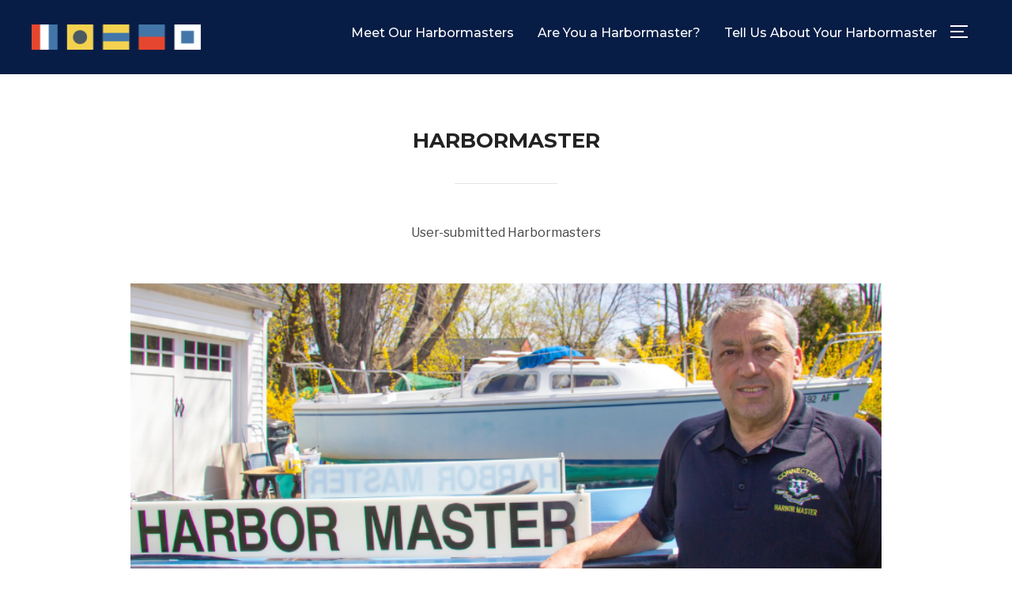

--- FILE ---
content_type: text/html; charset=UTF-8
request_url: https://www.harbormasterday.com/category/harbormaster/
body_size: 15076
content:
<!DOCTYPE html>
<html lang="en-US">
<head>
    <meta charset="UTF-8">
    <meta name="viewport" content="width=device-width, initial-scale=1.0">
    <link rel="profile" href="http://gmpg.org/xfn/11">
    <link rel="pingback" href="https://www.harbormasterday.com/xmlrpc.php">
    <link rel="preload" as="font" href="https://www.harbormasterday.com/wp-content/themes/inspiro/fonts/inspiro.woff"  type="font/woff" crossorigin>

    <title>Category: Harbormaster | Harbormaster Appreciation Day</title>

<!-- The SEO Framework by Sybre Waaijer -->
<meta name="description" content="User-submitted Harbormasters&#8230;" />
<meta property="og:image" content="https://www.harbormasterday.com/wp-content/uploads/2019/08/USH_flags_nobackground.png" />
<meta property="og:image:width" content="229" />
<meta property="og:image:height" content="35" />
<meta property="og:image:alt" content="US Harbors Nautical Flags Logo" />
<meta property="og:locale" content="en_US" />
<meta property="og:type" content="website" />
<meta property="og:title" content="Category: Harbormaster | Harbormaster Appreciation Day" />
<meta property="og:description" content="User-submitted Harbormasters&#8230;" />
<meta property="og:url" content="https://www.harbormasterday.com/category/harbormaster/" />
<meta property="og:site_name" content="Harbormaster Appreciation Day" />
<meta name="twitter:card" content="summary_large_image" />
<meta name="twitter:title" content="Category: Harbormaster | Harbormaster Appreciation Day" />
<meta name="twitter:description" content="User-submitted Harbormasters&#8230;" />
<meta name="twitter:image" content="https://www.harbormasterday.com/wp-content/uploads/2019/08/USH_flags_nobackground.png" />
<meta name="twitter:image:width" content="229" />
<meta name="twitter:image:height" content="35" />
<meta name="twitter:image:alt" content="US Harbors Nautical Flags Logo" />
<link rel="canonical" href="https://www.harbormasterday.com/category/harbormaster/" />
<link rel="next" href="https://www.harbormasterday.com/category/harbormaster/page/2/" />
<!-- / The SEO Framework by Sybre Waaijer | 3.98ms meta | 0.32ms boot -->

<link rel='dns-prefetch' href='//www.harbormasterday.com' />
<link rel='dns-prefetch' href='//fonts.googleapis.com' />
<link rel='dns-prefetch' href='//s.w.org' />
<link rel="alternate" type="application/rss+xml" title="Harbormaster Appreciation Day &raquo; Feed" href="https://www.harbormasterday.com/feed/" />
<link rel="alternate" type="application/rss+xml" title="Harbormaster Appreciation Day &raquo; Comments Feed" href="https://www.harbormasterday.com/comments/feed/" />
<link rel="alternate" type="application/rss+xml" title="Harbormaster Appreciation Day &raquo; Harbormaster Category Feed" href="https://www.harbormasterday.com/category/harbormaster/feed/" />
		<script type="text/javascript">
			window._wpemojiSettings = {"baseUrl":"https:\/\/s.w.org\/images\/core\/emoji\/13.1.0\/72x72\/","ext":".png","svgUrl":"https:\/\/s.w.org\/images\/core\/emoji\/13.1.0\/svg\/","svgExt":".svg","source":{"concatemoji":"https:\/\/www.harbormasterday.com\/wp-includes\/js\/wp-emoji-release.min.js?ver=5.8"}};
			!function(e,a,t){var n,r,o,i=a.createElement("canvas"),p=i.getContext&&i.getContext("2d");function s(e,t){var a=String.fromCharCode;p.clearRect(0,0,i.width,i.height),p.fillText(a.apply(this,e),0,0);e=i.toDataURL();return p.clearRect(0,0,i.width,i.height),p.fillText(a.apply(this,t),0,0),e===i.toDataURL()}function c(e){var t=a.createElement("script");t.src=e,t.defer=t.type="text/javascript",a.getElementsByTagName("head")[0].appendChild(t)}for(o=Array("flag","emoji"),t.supports={everything:!0,everythingExceptFlag:!0},r=0;r<o.length;r++)t.supports[o[r]]=function(e){if(!p||!p.fillText)return!1;switch(p.textBaseline="top",p.font="600 32px Arial",e){case"flag":return s([127987,65039,8205,9895,65039],[127987,65039,8203,9895,65039])?!1:!s([55356,56826,55356,56819],[55356,56826,8203,55356,56819])&&!s([55356,57332,56128,56423,56128,56418,56128,56421,56128,56430,56128,56423,56128,56447],[55356,57332,8203,56128,56423,8203,56128,56418,8203,56128,56421,8203,56128,56430,8203,56128,56423,8203,56128,56447]);case"emoji":return!s([10084,65039,8205,55357,56613],[10084,65039,8203,55357,56613])}return!1}(o[r]),t.supports.everything=t.supports.everything&&t.supports[o[r]],"flag"!==o[r]&&(t.supports.everythingExceptFlag=t.supports.everythingExceptFlag&&t.supports[o[r]]);t.supports.everythingExceptFlag=t.supports.everythingExceptFlag&&!t.supports.flag,t.DOMReady=!1,t.readyCallback=function(){t.DOMReady=!0},t.supports.everything||(n=function(){t.readyCallback()},a.addEventListener?(a.addEventListener("DOMContentLoaded",n,!1),e.addEventListener("load",n,!1)):(e.attachEvent("onload",n),a.attachEvent("onreadystatechange",function(){"complete"===a.readyState&&t.readyCallback()})),(n=t.source||{}).concatemoji?c(n.concatemoji):n.wpemoji&&n.twemoji&&(c(n.twemoji),c(n.wpemoji)))}(window,document,window._wpemojiSettings);
		</script>
		<style type="text/css">
img.wp-smiley,
img.emoji {
	display: inline !important;
	border: none !important;
	box-shadow: none !important;
	height: 1em !important;
	width: 1em !important;
	margin: 0 .07em !important;
	vertical-align: -0.1em !important;
	background: none !important;
	padding: 0 !important;
}
</style>
	<link rel='stylesheet' id='wp-block-library-css'  href='https://www.harbormasterday.com/wp-includes/css/dist/block-library/style.min.css?ver=5.8' type='text/css' media='all' />
<style id='wp-block-library-inline-css' type='text/css'>
.has-text-align-justify{text-align:justify;}
</style>
<style id='wp-block-library-theme-inline-css' type='text/css'>
#start-resizable-editor-section{display:none}.wp-block-audio figcaption{color:#555;font-size:13px;text-align:center}.is-dark-theme .wp-block-audio figcaption{color:hsla(0,0%,100%,.65)}.wp-block-code{font-family:Menlo,Consolas,monaco,monospace;color:#1e1e1e;padding:.8em 1em;border:1px solid #ddd;border-radius:4px}.wp-block-embed figcaption{color:#555;font-size:13px;text-align:center}.is-dark-theme .wp-block-embed figcaption{color:hsla(0,0%,100%,.65)}.blocks-gallery-caption{color:#555;font-size:13px;text-align:center}.is-dark-theme .blocks-gallery-caption{color:hsla(0,0%,100%,.65)}.wp-block-image figcaption{color:#555;font-size:13px;text-align:center}.is-dark-theme .wp-block-image figcaption{color:hsla(0,0%,100%,.65)}.wp-block-pullquote{border-top:4px solid;border-bottom:4px solid;margin-bottom:1.75em;color:currentColor}.wp-block-pullquote__citation,.wp-block-pullquote cite,.wp-block-pullquote footer{color:currentColor;text-transform:uppercase;font-size:.8125em;font-style:normal}.wp-block-quote{border-left:.25em solid;margin:0 0 1.75em;padding-left:1em}.wp-block-quote cite,.wp-block-quote footer{color:currentColor;font-size:.8125em;position:relative;font-style:normal}.wp-block-quote.has-text-align-right{border-left:none;border-right:.25em solid;padding-left:0;padding-right:1em}.wp-block-quote.has-text-align-center{border:none;padding-left:0}.wp-block-quote.is-large,.wp-block-quote.is-style-large{border:none}.wp-block-search .wp-block-search__label{font-weight:700}.wp-block-group.has-background{padding:1.25em 2.375em;margin-top:0;margin-bottom:0}.wp-block-separator{border:none;border-bottom:2px solid;margin-left:auto;margin-right:auto;opacity:.4}.wp-block-separator:not(.is-style-wide):not(.is-style-dots){width:100px}.wp-block-separator.has-background:not(.is-style-dots){border-bottom:none;height:1px}.wp-block-separator.has-background:not(.is-style-wide):not(.is-style-dots){height:2px}.wp-block-table thead{border-bottom:3px solid}.wp-block-table tfoot{border-top:3px solid}.wp-block-table td,.wp-block-table th{padding:.5em;border:1px solid;word-break:normal}.wp-block-table figcaption{color:#555;font-size:13px;text-align:center}.is-dark-theme .wp-block-table figcaption{color:hsla(0,0%,100%,.65)}.wp-block-video figcaption{color:#555;font-size:13px;text-align:center}.is-dark-theme .wp-block-video figcaption{color:hsla(0,0%,100%,.65)}.wp-block-template-part.has-background{padding:1.25em 2.375em;margin-top:0;margin-bottom:0}#end-resizable-editor-section{display:none}
</style>
<link rel='stylesheet' id='wpzoom-social-icons-block-style-css'  href='https://www.harbormasterday.com/wp-content/plugins/social-icons-widget-by-wpzoom/block/dist/style-wpzoom-social-icons.css?ver=4.2.1' type='text/css' media='all' />
<link rel='stylesheet' id='mediaelement-css'  href='https://www.harbormasterday.com/wp-includes/js/mediaelement/mediaelementplayer-legacy.min.css?ver=4.2.16' type='text/css' media='all' />
<link rel='stylesheet' id='wp-mediaelement-css'  href='https://www.harbormasterday.com/wp-includes/js/mediaelement/wp-mediaelement.min.css?ver=5.8' type='text/css' media='all' />
<link rel='stylesheet' id='zoom-theme-utils-css-css'  href='https://www.harbormasterday.com/wp-content/themes/inspiro/functions/wpzoom/assets/css/theme-utils.css?ver=5.8' type='text/css' media='all' />
<link rel='stylesheet' id='inspiro-google-fonts-css'  href='//fonts.googleapis.com/css?family=Libre+Franklin%3Aregular%2C200%2C700%2C700i%2Citalic%7CMontserrat%3Aregular%2C500%2C600%2C700&#038;subset=latin&#038;display=swap&#038;ver=5.8' type='text/css' media='all' />
<link rel='stylesheet' id='inspiro-style-css'  href='https://www.harbormasterday.com/wp-content/themes/inspiro/style.css?ver=6.8.7' type='text/css' media='all' />
<style id='inspiro-style-inline-css' type='text/css'>
@media screen and (min-width: 769px) {
        #slider .flex-viewport, #slider .slides, #slider .slides > li {
            height:100vh !important;
            }
        }
@media screen and (max-width: 768px) {
        #slider .flex-viewport, #slider .slides, #slider .slides > li {
            height:100vh !important;
            }
        }
@media screen and (max-width: 480px) {
        #slider .flex-viewport, #slider .slides, #slider .slides > li {
            height:100vh !important;
            }
        }
</style>
<link rel='stylesheet' id='media-queries-css'  href='https://www.harbormasterday.com/wp-content/themes/inspiro/css/media-queries.css?ver=6.8.7' type='text/css' media='all' />
<link rel='stylesheet' id='inspiro-style-color-blue-css'  href='https://www.harbormasterday.com/wp-content/themes/inspiro/styles/blue.css?ver=6.8.7' type='text/css' media='all' />
<link rel='stylesheet' id='dashicons-css'  href='https://www.harbormasterday.com/wp-includes/css/dashicons.min.css?ver=5.8' type='text/css' media='all' />
<link rel='stylesheet' id='magnificPopup-css'  href='https://www.harbormasterday.com/wp-content/themes/inspiro/css/magnific-popup.css?ver=6.8.7' type='text/css' media='all' />
<link rel='stylesheet' id='formstone-background-css'  href='https://www.harbormasterday.com/wp-content/themes/inspiro/css/background.css?ver=6.8.7' type='text/css' media='all' />
<link rel='stylesheet' id='zoom-instagram-widget-css'  href='https://www.harbormasterday.com/wp-content/plugins/instagram-widget-by-wpzoom/css/instagram-widget.css?ver=1.9.1' type='text/css' media='all' />
<link rel='stylesheet' id='magnific-popup-css'  href='https://www.harbormasterday.com/wp-content/plugins/instagram-widget-by-wpzoom/assets/frontend/magnific-popup/magnific-popup.css?ver=1.9.1' type='text/css' media='all' />
<link rel='stylesheet' id='swiper-css-css'  href='https://www.harbormasterday.com/wp-content/plugins/instagram-widget-by-wpzoom/assets/frontend/swiper/swiper.css?ver=1.9.1' type='text/css' media='all' />
<link rel='stylesheet' id='wpzoom-social-icons-socicon-css'  href='https://www.harbormasterday.com/wp-content/plugins/social-icons-widget-by-wpzoom/assets/css/wpzoom-socicon.css?ver=1769643030' type='text/css' media='all' />
<link rel='stylesheet' id='wpzoom-social-icons-genericons-css'  href='https://www.harbormasterday.com/wp-content/plugins/social-icons-widget-by-wpzoom/assets/css/genericons.css?ver=1769643030' type='text/css' media='all' />
<link rel='stylesheet' id='wpzoom-social-icons-academicons-css'  href='https://www.harbormasterday.com/wp-content/plugins/social-icons-widget-by-wpzoom/assets/css/academicons.min.css?ver=1769643030' type='text/css' media='all' />
<link rel='stylesheet' id='wpzoom-social-icons-font-awesome-3-css'  href='https://www.harbormasterday.com/wp-content/plugins/social-icons-widget-by-wpzoom/assets/css/font-awesome-3.min.css?ver=1769643030' type='text/css' media='all' />
<link rel='stylesheet' id='wpzoom-social-icons-styles-css'  href='https://www.harbormasterday.com/wp-content/plugins/social-icons-widget-by-wpzoom/assets/css/wpzoom-social-icons-styles.css?ver=1769643030' type='text/css' media='all' />
<link rel='stylesheet' id='wpzoom-theme-css'  href='https://www.harbormasterday.com/wp-content/themes/inspiro/styles/default.css?ver=5.8' type='text/css' media='all' />
<link rel='preload' as='font'  id='wpzoom-social-icons-font-academicons-ttf-css'  href='https://www.harbormasterday.com/wp-content/plugins/social-icons-widget-by-wpzoom/assets/font/academicons.ttf?v=1.8.6'  type='font/ttf' crossorigin />
<link rel='preload' as='font'  id='wpzoom-social-icons-font-academicons-woff-css'  href='https://www.harbormasterday.com/wp-content/plugins/social-icons-widget-by-wpzoom/assets/font/academicons.woff?v=1.8.6'  type='font/woff' crossorigin />
<link rel='preload' as='font'  id='wpzoom-social-icons-font-fontawesome-3-ttf-css'  href='https://www.harbormasterday.com/wp-content/plugins/social-icons-widget-by-wpzoom/assets/font/fontawesome-webfont.ttf?v=4.7.0'  type='font/ttf' crossorigin />
<link rel='preload' as='font'  id='wpzoom-social-icons-font-fontawesome-3-woff-css'  href='https://www.harbormasterday.com/wp-content/plugins/social-icons-widget-by-wpzoom/assets/font/fontawesome-webfont.woff?v=4.7.0'  type='font/woff' crossorigin />
<link rel='preload' as='font'  id='wpzoom-social-icons-font-fontawesome-3-woff2-css'  href='https://www.harbormasterday.com/wp-content/plugins/social-icons-widget-by-wpzoom/assets/font/fontawesome-webfont.woff2?v=4.7.0'  type='font/woff2' crossorigin />
<link rel='preload' as='font'  id='wpzoom-social-icons-font-genericons-ttf-css'  href='https://www.harbormasterday.com/wp-content/plugins/social-icons-widget-by-wpzoom/assets/font/Genericons.ttf'  type='font/ttf' crossorigin />
<link rel='preload' as='font'  id='wpzoom-social-icons-font-genericons-woff-css'  href='https://www.harbormasterday.com/wp-content/plugins/social-icons-widget-by-wpzoom/assets/font/Genericons.woff'  type='font/woff' crossorigin />
<link rel='preload' as='font'  id='wpzoom-social-icons-font-socicon-ttf-css'  href='https://www.harbormasterday.com/wp-content/plugins/social-icons-widget-by-wpzoom/assets/font/socicon.ttf?v=4.2.1'  type='font/ttf' crossorigin />
<link rel='preload' as='font'  id='wpzoom-social-icons-font-socicon-woff-css'  href='https://www.harbormasterday.com/wp-content/plugins/social-icons-widget-by-wpzoom/assets/font/socicon.woff?v=4.2.1'  type='font/woff' crossorigin />
<link rel='stylesheet' id='jetpack_css-css'  href='https://www.harbormasterday.com/wp-content/plugins/jetpack/css/jetpack.css?ver=10.0' type='text/css' media='all' />
<script type='text/javascript' src='https://www.harbormasterday.com/wp-includes/js/jquery/jquery.min.js?ver=3.6.0' id='jquery-core-js'></script>
<script type='text/javascript' src='https://www.harbormasterday.com/wp-includes/js/jquery/jquery-migrate.min.js?ver=3.3.2' id='jquery-migrate-js'></script>
<script type='text/javascript' src='https://www.harbormasterday.com/wp-includes/js/imagesloaded.min.js?ver=5.8' id='imagesloaded-js'></script>
<link rel="https://api.w.org/" href="https://www.harbormasterday.com/wp-json/" /><link rel="alternate" type="application/json" href="https://www.harbormasterday.com/wp-json/wp/v2/categories/44" /><link rel="EditURI" type="application/rsd+xml" title="RSD" href="https://www.harbormasterday.com/xmlrpc.php?rsd" />
<link rel="wlwmanifest" type="application/wlwmanifest+xml" href="https://www.harbormasterday.com/wp-includes/wlwmanifest.xml" /> 

		<!-- GA Google Analytics @ https://m0n.co/ga -->
		<script async src="https://www.googletagmanager.com/gtag/js?id=UA-11233676-4"></script>
		<script>
			window.dataLayer = window.dataLayer || [];
			function gtag(){dataLayer.push(arguments);}
			gtag('js', new Date());
			gtag('config', 'UA-11233676-4');
		</script>

	<!-- WPZOOM Theme / Framework -->
<meta name="generator" content="Inspiro 6.8.7" />
<meta name="generator" content="WPZOOM Framework 1.9.9" />

<!-- Begin Theme Custom CSS -->
<style type="text/css" id="inspiro-custom-css">
.sb-search{display:none;}#slider .slides > li h3{display:none;}#slider .slide-background-overlay{background:-moz-linear-gradient(top, rgba(0,38,89,0.3) 0%, rgba(66,118,137,0.2) 100%); /* FF3.6+ */
           background: -webkit-linear-gradient(top, rgba(0,38,89,0.3) 0%, rgba(66,118,137,0.2) 100%); /* Chrome10+,Safari5.1+ */
           background: -o-linear-gradient(top, rgba(0,38,89,0.3) 0%, rgba(66,118,137,0.2) 100%); /* Opera 11.10+ */
           background: -ms-linear-gradient(top, rgba(0,38,89,0.3) 0%, rgba(66,118,137,0.2) 100%); /* IE10+ */
           background: linear-gradient(to bottom, rgba(0,38,89,0.3) 0%, rgba(66,118,137,0.2) 100%); /* W3C */;;}a,
                                    .comment-author .fn a:hover,
                                    .zoom-twitter-widget a,
                                    .woocommerce-pagination .page-numbers,
                                    .paging-navigation .page-numbers,
                                    .page .post_author a,
                                    .single .post_author a,
                                     .button:hover, .button:focus, .btn:hover, .more-link:hover, .more_link:hover, .side-nav .search-form .search-submit:hover, .site-footer .search-form .search-submit:hover, .btn:focus, .more-link:focus, .more_link:focus, .side-nav .search-form .search-submit:focus, .site-footer .search-form .search-submit:focus, .infinite-scroll #infinite-handle span:hover,
                                    .btn-primary, .side-nav .search-form .search-submit, .site-footer .search-form .search-submit,
                                    .woocommerce-pagination .page-numbers.current, .woocommerce-pagination .page-numbers:hover, .paging-navigation .page-numbers.current, .paging-navigation .page-numbers:hover, .featured_page_wrap--with-background .btn:hover, .fw-page-builder-content .feature-posts-list h3 a:hover,
.widgetized-section .feature-posts-list h3 a:hover, .widgetized-section .featured-products .price:hover, .portfolio-view_all-link .btn:hover, .portfolio-archive-taxonomies a:hover, .entry-thumbnail-popover-content h3:hover, .entry-thumbnail-popover-content span:hover, .entry-thumbnail-popover-content .btn:hover, .entry-title a:hover, .entry-meta a:hover, .page .has-post-cover .entry-header .entry-meta a:hover,
.single .has-post-cover .entry-header .entry-meta a:hover, .page .post_author a:hover,
.single .post_author a:hover, .single #jp-relatedposts .jp-relatedposts-items-visual h4.jp-relatedposts-post-title a:hover, .comment-author .fn a:hover, .site-info a:hover, .woocommerce-page #content input.button:focus, .woocommerce-page ul.products li.product .price, .woocommerce-page div.product span.price, .woocommerce-page #content input.button.alt, .woocommerce-pagination .page-numbers:hover, .woocommerce-message::before, .fw_theme_bg_color_1 input[type=submit]:hover, .fw-page-builder-content .fw_theme_bg_color_1 .feature-posts-list h3 a:hover, .fw_theme_bg_color_2 input[type=submit]:hover, .fw-section-image .btn:hover, .wpz-btn:hover,.wpz-btn:focus, .fw-section-image .wpz-btn:hover, .fw-pricing-container .wpz-btn:hover#main .woocommerce-page #content input.button.alt, .woocommerce-page #main  a.button:hover,
.woocommerce button.button:hover,
.woocommerce input.button:hover,
.woocommerce #respond input#submit:hover,
.woocommerce #content input.button:hover,
.woocommerce-page a.button:hover,
.woocommerce-page button.button:hover,
.woocommerce-page input.button:hover,
.woocommerce-page #respond input#submit:hover,
.woocommerce-page #main input.button:hover, .woocommerce #content div.product p.price, .woocommerce #content div.product span.price, .woocommerce div.product p.price, .woocommerce div.product span.price, .woocommerce-page #content div.product p.price, .woocommerce-page #content div.product span.price, .woocommerce-page div.product p.price, .woocommerce-page div.product span.price,
.fw-section-image .wpz-btn:focus,button:hover, input[type=button]:hover, input[type=reset]:hover, input[type=submit]:hover, .clean_skin_wrap_post a:hover, .clean_skin_wrap_post .portfolio_sub_category:hover, .widgetized-section .inner-wrap .portfolio-view_all-link .btn:hover, .section-footer .zoom-instagram-widget a.ig-b-v-24:hover{color:#4176fb;}.button:hover, .button:focus, .btn:hover, .more-link:hover, .more_link:hover, .side-nav .search-form .search-submit:hover, .site-footer .search-form .search-submit:hover, .btn:focus, .more-link:focus, .more_link:focus, .side-nav .search-form .search-submit:focus, .site-footer .search-form .search-submit:focus, .infinite-scroll #infinite-handle span:hover,
                                    .btn-primary, .side-nav .search-form .search-submit, .site-footer .search-form .search-submit,
                                    input:focus, textarea:focus,
                                    .slides > li h3 a:hover:after, .slides > li .slide_button a:hover, .featured_page_wrap--with-background .btn:hover,.widgetized-section .featured-products .price:hover, .portfolio-view_all-link .btn:hover, .portfolio-archive-taxonomies a:hover, .search-form input:focus, .woocommerce-page #content input.button:focus, .woocommerce-page #content input.button.alt, .fw_theme_bg_color_1 input[type=submit]:hover, .wpz-btn:hover,
.wpz-btn:focus, .fw-section-image .wpz-btn:hover,
.fw-section-image .wpz-btn:focus, .fw-pricing-container .wpz-btn:hover, .entry-thumbnail-popover-content .btn:hover,button:hover, input[type=button]:hover, input[type=reset]:hover, input[type=submit]:hover, .woocommerce-page #main  a.button:hover,
.woocommerce button.button:hover,
.woocommerce input.button:hover,
.woocommerce #respond input#submit:hover,
.woocommerce #content input.button:hover,
.woocommerce-page a.button:hover,
.woocommerce-page button.button:hover,
.woocommerce-page input.button:hover,
.woocommerce-page #respond input#submit:hover,
.woocommerce-page #main input.button:hover, .woocommerce-cart table.cart td.actions .coupon .input-text:focus, .widgetized-section .inner-wrap .portfolio-view_all-link .btn:hover{border-color:#4176fb;}.slides > li .slide_button a:hover, .woocommerce .quantity .minus:hover, .woocommerce .widget_price_filter .ui-slider .ui-slider-range, .fw_theme_bg_color_2, .overlay_color_2, .background-video, .woocommerce .widget_price_filter .ui-slider .ui-slider-handle, .woocommerce .widget_price_filter .ui-slider .ui-slider-range, .navbar .wpz-button a{background-color:#4176fb;}.navbar-nav > li > ul:before{border-bottom-color:#4176fb;}.navbar-nav a:hover, .navbar-nav ul{border-top-color:#4176fb;}.navbar{background:#081d46;background-color:#081d46;}.headroom--not-top .navbar{background-color:rgba(7,32,90,0.75);}.slides li .slide_button a:hover{background-color:#ffa42d;border-color:#ffa42d;}.site-footer{background-color:#06173e;}.site-footer .site-footer-separator{background:#11285d;}
@media screen and (min-width: 769px){body, .footer-widgets .column, .site-info{font-size:16px;}.navbar-brand-wpz h1 a{font-size:26px;}.slides > li h3{font-size:72px;}.slides > li .excerpt{font-size:20px;}.slides > li .slide_button a{font-size:18px;}.widget .section-title{font-size:26px;}.widget h3.title, .side-nav .widget .title{font-size:20px;}.entry-title{font-size:42px;}.single h1.entry-title{font-size:42px;}.single .has-post-cover .entry-header .entry-title{font-size:45px;}.page h1.entry-title{font-size:26px;}.page .has-post-cover .entry-header h1.entry-title{font-size:45px;}.entry-thumbnail-popover-content h3{font-size:26px;}.entry-thumbnail-popover-content.lightbox_popup_insp h3{font-size:18px;}}
@media screen and (max-width: 768px){body, .footer-widgets .column, .site-info{font-size:16px;}.navbar-brand-wpz h1 a{font-size:26px;}.slides > li h3{font-size:38px;}.slides > li .excerpt{font-size:18px;}.slides > li .slide_button a{font-size:16px;}.widget .section-title{font-size:20px;}.widget h3.title, .side-nav .widget .title{font-size:20px;}.entry-title{font-size:32px;}.single h1.entry-title{font-size:32px;}.single .has-post-cover .entry-header .entry-title{font-size:32px;}.page h1.entry-title{font-size:26px;}.page .has-post-cover .entry-header h1.entry-title{font-size:32px;}.entry-thumbnail-popover-content h3{font-size:18px;}.entry-thumbnail-popover-content.lightbox_popup_insp h3{font-size:14px;}}
@media screen and (max-width: 480px){body, .footer-widgets .column, .site-info{font-size:16px;}.navbar-brand-wpz h1 a{font-size:20px;}.slides > li h3{font-size:24px;}.slides > li .excerpt{font-size:16px;}.slides > li .slide_button a{font-size:14px;}.widget .section-title{font-size:20px;}.widget h3.title, .side-nav .widget .title{font-size:20px;}.entry-title{font-size:24px;}.single h1.entry-title{font-size:24px;}.single .has-post-cover .entry-header .entry-title{font-size:24px;}.page h1.entry-title{font-size:24px;}.page .has-post-cover .entry-header h1.entry-title{font-size:24px;}.entry-thumbnail-popover-content h3{font-size:18px;}.entry-thumbnail-popover-content.lightbox_popup_insp h3{font-size:14px;}}
</style>
<!-- End Theme Custom CSS -->
<link rel="icon" href="https://www.harbormasterday.com/wp-content/uploads/2019/08/cropped-USHarbormaster10.8-4-32x32.png" sizes="32x32" />
<link rel="icon" href="https://www.harbormasterday.com/wp-content/uploads/2019/08/cropped-USHarbormaster10.8-4-192x192.png" sizes="192x192" />
<link rel="apple-touch-icon" href="https://www.harbormasterday.com/wp-content/uploads/2019/08/cropped-USHarbormaster10.8-4-180x180.png" />
<meta name="msapplication-TileImage" content="https://www.harbormasterday.com/wp-content/uploads/2019/08/cropped-USHarbormaster10.8-4-270x270.png" />
		<style type="text/css" id="wp-custom-css">
			/*
Welcome to Custom CSS!

To learn how this works, see http://wp.me/PEmnE-Bt
*/


.flexslider .slides img {
  width: auto !important;
  display: inline !important;
}



#jp-relatedposts {
	margin-right: auto;
	margin-left: auto;
}

.recent-posts.blog_3_col .entry-title {
    font-size: 24px;
    font-weight: 600;
    text-align: left;
    margin-top: 0;
    text-transform: none;
    font-family: "Libre Franklin";
}


.recent-posts.blog_3_col .entry-title:after {
    display: none;
}


.recent-posts.blog_3_col .entry-content {
    max-width: 950px;
    margin: 0;
    padding: 0;
}

.page .entry-footer .section-title:before, .single .entry-footer .section-title:before {
	display: none;
}		</style>
		</head>
<body class="archive category category-harbormaster category-44 wp-custom-logo inspiro--with-page-nav">


<nav id="side-nav" class="side-nav" tabindex="-1">
    <div class="side-nav__scrollable-container">
        <div class="side-nav__wrap">

            <div class="side-nav__close-button">
                <button type="button" class="navbar-toggle">
                    <span class="sr-only">Toggle navigation</span>
                    <span class="icon-bar"></span>
                    <span class="icon-bar"></span>
                    <span class="icon-bar"></span>
                </button>
            </div>

            
            <div id="search-2" class="widget widget_search"><h3 class="title">Search</h3><form role="search" method="get" class="search-form" action="https://www.harbormasterday.com/">
				<label>
					<span class="screen-reader-text">Search for:</span>
					<input type="search" class="search-field" placeholder="Search &hellip;" value="" name="s" />
				</label>
				<input type="submit" class="search-submit" value="Search" />
			</form><div class="clear"></div></div><div id="nav_menu-3" class="widget widget_nav_menu"><div class="menu-footer-container"><ul id="menu-footer" class="menu"><li id="menu-item-6300" class="menu-item menu-item-type-post_type menu-item-object-page menu-item-6300"><a href="https://www.harbormasterday.com/tell-us-about-your-harbormaster/">Tell Us About Your Harbormaster</a></li>
<li id="menu-item-6289" class="menu-item menu-item-type-post_type menu-item-object-page menu-item-6289"><a href="https://www.harbormasterday.com/are-you-a-harbormaster/">Are You a Harbormaster?</a></li>
<li id="menu-item-5548" class="menu-item menu-item-type-post_type menu-item-object-page menu-item-5548"><a href="https://www.harbormasterday.com/portfolio/">Meet Our Harbormasters</a></li>
<li id="menu-item-6050" class="menu-item menu-item-type-post_type menu-item-object-page menu-item-6050"><a href="https://www.harbormasterday.com/about-harbormaster-appreciation-day/">About Harbormaster Appreciation Day</a></li>
<li id="menu-item-6051" class="menu-item menu-item-type-post_type menu-item-object-page menu-item-6051"><a href="https://www.harbormasterday.com/what-do-harbormasters-do/">Harbormaster FAQ</a></li>
</ul></div><div class="clear"></div></div><div id="text-30" class="widget widget_text"><h3 class="title">About us</h3>			<div class="textwidget"><p>Harbormasters Appreciation Day was started in 2019 by the team at <a href="https://usharbors.com" target="_blank" rel="noopener">US Harbors</a> to educated the public about the men and women who are the stewards of our national harbors. This annual event honors their dedication to our lives on the coast.</p>
</div>
		<div class="clear"></div></div><div id="zoom-social-icons-widget-3" class="widget zoom-social-icons-widget"><h3 class="title">Follow us</h3>
		
<ul class="zoom-social-icons-list zoom-social-icons-list--with-canvas zoom-social-icons-list--rounded zoom-social-icons-list--no-labels">

		
				<li class="zoom-social_icons-list__item">
		<a class="zoom-social_icons-list__link" href="https://www.facebook.com/usharbors" target="_blank" >
									
						<span class="screen-reader-text">facebook</span>
			
						<span class="zoom-social_icons-list-span social-icon socicon socicon-facebook" data-hover-rule="background-color" data-hover-color="#3b5998" style="background-color : #3b5998; font-size: 18px; padding:8px" ></span>
			
					</a>
	</li>

	
				<li class="zoom-social_icons-list__item">
		<a class="zoom-social_icons-list__link" href="https://twitter.com/usharbors" target="_blank" >
									
						<span class="screen-reader-text">twitter</span>
			
						<span class="zoom-social_icons-list-span social-icon socicon socicon-twitter" data-hover-rule="background-color" data-hover-color="#55acee" style="background-color : #55acee; font-size: 18px; padding:8px" ></span>
			
					</a>
	</li>

	
				<li class="zoom-social_icons-list__item">
		<a class="zoom-social_icons-list__link" href="https://www.youtube.com/channel/UCMSe8ABfGiWMHQU3H4TpH-Q" target="_blank" >
									
						<span class="screen-reader-text">youtube</span>
			
						<span class="zoom-social_icons-list-span social-icon socicon socicon-youtube" data-hover-rule="background-color" data-hover-color="#e02a20" style="background-color : #e02a20; font-size: 18px; padding:8px" ></span>
			
					</a>
	</li>

	
				<li class="zoom-social_icons-list__item">
		<a class="zoom-social_icons-list__link" href="http://instagram.com/us_harbors" target="_blank" >
									
						<span class="screen-reader-text">instagram</span>
			
						<span class="zoom-social_icons-list-span social-icon socicon socicon-instagram" data-hover-rule="background-color" data-hover-color="#e4405f" style="background-color : #e4405f; font-size: 18px; padding:8px" ></span>
			
					</a>
	</li>

	
				<li class="zoom-social_icons-list__item">
		<a class="zoom-social_icons-list__link" href="http://pinterest.com/usharbors" target="_blank" >
									
						<span class="screen-reader-text">pinterest</span>
			
						<span class="zoom-social_icons-list-span social-icon socicon socicon-pinterest" data-hover-rule="background-color" data-hover-color="#c92619" style="background-color : #c92619; font-size: 18px; padding:8px" ></span>
			
					</a>
	</li>

	
</ul>

		<div class="clear"></div></div>        </div>
    </div>
</nav>
<div class="side-nav-overlay"></div>


<div class="site">

    <header class="site-header">
        <nav class="navbar  " role="navigation">
            <div class="inner-wrap wpz_layout_narrow">

                <div class="navbar-header" style="max-width:229px"><div class="navbar-brand-wpz"><a href="https://www.harbormasterday.com/" class="custom-logo-link" rel="home" itemprop="url"><img width="229" height="35" src="https://www.harbormasterday.com/wp-content/uploads/2019/08/USH_flags_nobackground.png" class="custom-logo" alt="US Harbors Nautical Flags Logo" loading="lazy" itemprop="logo" /></a></div></div>
                
                    <button type="button" class="navbar-toggle">
                        <span class="sr-only">Toggle sidebar &amp; navigation</span>
                        <span class="icon-bar"></span>
                        <span class="icon-bar"></span>
                        <span class="icon-bar"></span>
                    </button>

                    <div id="sb-search" class="sb-search">
                        <form method="get" id="searchform" action="https://www.harbormasterday.com/">
    <input type="search" class="sb-search-input" placeholder="Type your keywords and hit Enter..."  name="s" id="s" autocomplete="off" />
    <input type="submit" id="searchsubmit" class="sb-search-submit" value="Search" />
    <span class="sb-icon-search"></span>
</form>                    </div>

                    <div class="header_social">
                        <div id="zoom-social-icons-widget-4" class="widget zoom-social-icons-widget"><h3 class="title"><span>Follow us</span></h3>
		
<ul class="zoom-social-icons-list zoom-social-icons-list--without-canvas zoom-social-icons-list--round zoom-social-icons-list--no-labels">

		
</ul>

		</div>                    </div>

                    <div class="navbar-collapse collapse">

                        <div class="menu-main-container"><ul id="menu-main" class="nav navbar-nav dropdown sf-menu"><li id="menu-item-5217" class="menu-item menu-item-type-post_type menu-item-object-page menu-item-5217"><a href="https://www.harbormasterday.com/portfolio/">Meet Our Harbormasters</a></li>
<li id="menu-item-6286" class="menu-item menu-item-type-post_type menu-item-object-page menu-item-6286"><a href="https://www.harbormasterday.com/are-you-a-harbormaster/">Are You a Harbormaster?</a></li>
<li id="menu-item-6298" class="menu-item menu-item-type-post_type menu-item-object-page menu-item-6298"><a href="https://www.harbormasterday.com/tell-us-about-your-harbormaster/">Tell Us About Your Harbormaster</a></li>
</ul></div>
                    </div><!-- .navbar-collapse -->

                
            </div>
        </nav><!-- .navbar -->
    </header><!-- .site-header -->

<main id="main" class="site-main" role="main">

    <section class="recent-posts">

        <h2 class="section-title"> Harbormaster                </h2>

        <div class="category_description"><p>User-submitted Harbormasters</p>
</div>
        
            
                <article id="post-6993" class="post-6993 post type-post status-publish format-standard has-post-thumbnail hentry category-harbormaster tag-harbormaster tag-harbormasterday tag-connecticut tag-southport">

    
            <div class="post-thumb"><a href="https://www.harbormasterday.com/2023/10/07/bryan-leclerc-southport-ct/" title="Bryan LeClerc &#8211; Southport, CT">
                <img width="800" height="320" src="https://www.harbormasterday.com/wp-content/uploads/2023/10/MailChimp-Banner-2-800x320.png" class="attachment-loop size-loop wp-post-image" alt="Southport, CT Harbormaster Brian LeClerc. Photo by K. Taylor" loading="lazy" />            </a></div>

      
    <section class="entry-body">
        <header class="entry-header">

            <h2 class="entry-title"><a href="https://www.harbormasterday.com/2023/10/07/bryan-leclerc-southport-ct/" rel="bookmark">Bryan LeClerc &#8211; Southport, CT</a></h2>
            <div class="entry-meta">
                <span class="entry-author">by <a href="https://www.harbormasterday.com/author/us_harbors/" title="Posts by US_Harbors" rel="author">US_Harbors</a></span>                <span class="entry-date">October 7, 2023</span>
                <span class="cat-links">in <a href="https://www.harbormasterday.com/category/harbormaster/" rel="category tag">Harbormaster</a></span>
                <span><a href="https://www.harbormasterday.com/2023/10/07/bryan-leclerc-southport-ct/#respond">0 comments</a></span>
                            </div>

        </header>

        <div class="entry-content">
            <p>In our small harbor of mostly pleasure boats our Harbor Master, Brian LeClerc, is responsible for a lot of things including: safety drills and safety training; harbor and shoreline inspection; debris removal; coordination with USCG regarding aids to navigation; assistance to boats and swimmers in distress; preparing for dredging; mooring management [&hellip;]</p>

                <div class="clear"></div>
                <a class="more_link clearfix" href="https://www.harbormasterday.com/2023/10/07/bryan-leclerc-southport-ct/" rel="nofollow">Read More</a>
                    </div>
    </section>

    <div class="clearfix"></div>
</article><!-- #post-## -->
            
                <article id="post-6988" class="post-6988 post type-post status-publish format-standard has-post-thumbnail hentry category-harbormaster tag-harbormaster tag-harbormasterday tag-north-carolina tag-washington">

    
            <div class="post-thumb"><a href="https://www.harbormasterday.com/2023/10/07/captain-rick-brass-washington-nc/" title="Captain Rick Brass &#8211; Washington, NC">
                <img width="950" height="320" src="https://www.harbormasterday.com/wp-content/uploads/2023/10/DSC04013-950x320.jpg" class="attachment-loop size-loop wp-post-image" alt="Washington NC public doc staff." loading="lazy" />            </a></div>

      
    <section class="entry-body">
        <header class="entry-header">

            <h2 class="entry-title"><a href="https://www.harbormasterday.com/2023/10/07/captain-rick-brass-washington-nc/" rel="bookmark">Captain Rick Brass &#8211; Washington, NC</a></h2>
            <div class="entry-meta">
                <span class="entry-author">by <a href="https://www.harbormasterday.com/author/ush-harbormaster/" title="Posts by General USH" rel="author">General USH</a></span>                <span class="entry-date">October 7, 2023</span>
                <span class="cat-links">in <a href="https://www.harbormasterday.com/category/harbormaster/" rel="category tag">Harbormaster</a></span>
                <span><a href="https://www.harbormasterday.com/2023/10/07/captain-rick-brass-washington-nc/#respond">0 comments</a></span>
                            </div>

        </header>

        <div class="entry-content">
            <p>I am the dockmaster at the Washington Waterfront Docks, a municipal marina on the Pamlico River about 25 SM west of the ICW in North Carolina. Washington is a friendly small town with excellent services for boaters, a range of amenities and amusements, an attractive park along 3/8 mile of [&hellip;]</p>

                <div class="clear"></div>
                <a class="more_link clearfix" href="https://www.harbormasterday.com/2023/10/07/captain-rick-brass-washington-nc/" rel="nofollow">Read More</a>
                    </div>
    </section>

    <div class="clearfix"></div>
</article><!-- #post-## -->
            
                <article id="post-6976" class="post-6976 post type-post status-publish format-standard has-post-thumbnail hentry category-harbormaster tag-harbormaster tag-harbormasterday tag-michigan tag-escanaba">

    
            <div class="post-thumb"><a href="https://www.harbormasterday.com/2023/10/07/shane-sanville-harbormaster_escanaba-mi/" title="Shayne Sanville &#8211; Escanaba, MI">
                <img width="800" height="320" src="https://www.harbormasterday.com/wp-content/uploads/2023/10/MailChimp-Banner-800x320.png" class="attachment-loop size-loop wp-post-image" alt="Harbor of Escanaba, MI. Submitted by S. Sanville." loading="lazy" />            </a></div>

      
    <section class="entry-body">
        <header class="entry-header">

            <h2 class="entry-title"><a href="https://www.harbormasterday.com/2023/10/07/shane-sanville-harbormaster_escanaba-mi/" rel="bookmark">Shayne Sanville &#8211; Escanaba, MI</a></h2>
            <div class="entry-meta">
                <span class="entry-author">by <a href="https://www.harbormasterday.com/author/ush-harbormaster/" title="Posts by General USH" rel="author">General USH</a></span>                <span class="entry-date">October 7, 2023</span>
                <span class="cat-links">in <a href="https://www.harbormasterday.com/category/harbormaster/" rel="category tag">Harbormaster</a></span>
                <span><a href="https://www.harbormasterday.com/2023/10/07/shane-sanville-harbormaster_escanaba-mi/#respond">0 comments</a></span>
                            </div>

        </header>

        <div class="entry-content">
            <p>I have been the Harbor Master at the beautiful Escanaba Marina tucked away in Little Bay De Noc for four years now. Before becoming Harbor Master I managed the family restaurant here in Escanaba for 9 years. There is a lot love about our harbor whether it be amazing people, [&hellip;]</p>

                <div class="clear"></div>
                <a class="more_link clearfix" href="https://www.harbormasterday.com/2023/10/07/shane-sanville-harbormaster_escanaba-mi/" rel="nofollow">Read More</a>
                    </div>
    </section>

    <div class="clearfix"></div>
</article><!-- #post-## -->
            
                <article id="post-6969" class="post-6969 post type-post status-publish format-standard has-post-thumbnail hentry category-harbormaster tag-harbormaster tag-harbormasterday tag-connecticut">

    
            <div class="post-thumb"><a href="https://www.harbormasterday.com/2023/10/07/bruce-lavallo-norwalk-ct/" title="Bruce Lovallo &#8211; Norwalk, CT">
                <img width="950" height="320" src="https://www.harbormasterday.com/wp-content/uploads/2023/10/norwalk-horbor-1-950x320.jpg" class="attachment-loop size-loop wp-post-image" alt="Aerial view of Norwalk Harbor in Connecticut. Submitted by B. Lavallo" loading="lazy" />            </a></div>

      
    <section class="entry-body">
        <header class="entry-header">

            <h2 class="entry-title"><a href="https://www.harbormasterday.com/2023/10/07/bruce-lavallo-norwalk-ct/" rel="bookmark">Bruce Lovallo &#8211; Norwalk, CT</a></h2>
            <div class="entry-meta">
                <span class="entry-author">by <a href="https://www.harbormasterday.com/author/us_harbors/" title="Posts by US_Harbors" rel="author">US_Harbors</a></span>                <span class="entry-date">October 7, 2023</span>
                <span class="cat-links">in <a href="https://www.harbormasterday.com/category/harbormaster/" rel="category tag">Harbormaster</a></span>
                <span><a href="https://www.harbormasterday.com/2023/10/07/bruce-lavallo-norwalk-ct/#respond">0 comments</a></span>
                            </div>

        </header>

        <div class="entry-content">
            <p>I started as Norwalk&#8217;s Deputy Harbormaster 2018, and was appointed Harbormaster in 2021. My responsibilities include overseeing moorings and various projects impacting the harbor. I retired after 24yr career in law enforcement 15yrs for the City of Norwalk where some of that time I spent with the Marine Unit and [&hellip;]</p>

                <div class="clear"></div>
                <a class="more_link clearfix" href="https://www.harbormasterday.com/2023/10/07/bruce-lavallo-norwalk-ct/" rel="nofollow">Read More</a>
                    </div>
    </section>

    <div class="clearfix"></div>
</article><!-- #post-## -->
            
                <article id="post-6966" class="post-6966 post type-post status-publish format-standard has-post-thumbnail hentry category-harbormaster tag-harbormaster tag-harbormasterday tag-alaska tag-thorne-bay">

    
            <div class="post-thumb"><a href="https://www.harbormasterday.com/2023/10/07/jacob-aaro-thorne-bay-ak/" title="Jacob Aaro &#8211; Thorne Bay, AK">
                <img width="150" height="150" src="https://www.harbormasterday.com/wp-content/uploads/2023/10/TB-Marina-sunset-150x150-1.jpg" class="attachment-loop size-loop wp-post-image" alt="Thorne Bay Marina at Sunset. Submitted by J. Aaro" loading="lazy" />            </a></div>

      
    <section class="entry-body">
        <header class="entry-header">

            <h2 class="entry-title"><a href="https://www.harbormasterday.com/2023/10/07/jacob-aaro-thorne-bay-ak/" rel="bookmark">Jacob Aaro &#8211; Thorne Bay, AK</a></h2>
            <div class="entry-meta">
                <span class="entry-author">by <a href="https://www.harbormasterday.com/author/ush-harbormaster/" title="Posts by General USH" rel="author">General USH</a></span>                <span class="entry-date">October 7, 2023</span>
                <span class="cat-links">in <a href="https://www.harbormasterday.com/category/harbormaster/" rel="category tag">Harbormaster</a></span>
                <span><a href="https://www.harbormasterday.com/2023/10/07/jacob-aaro-thorne-bay-ak/#respond">0 comments</a></span>
                            </div>

        </header>

        <div class="entry-content">
            <p>I just started as Harbormaster this year. I have 2 harbors to maintain with about 170 slips containing, commercial fish boats, pleasure boats, floatplanes and floathouses. Thorne Bay is extremely remote!</p>

                <div class="clear"></div>
                <a class="more_link clearfix" href="https://www.harbormasterday.com/2023/10/07/jacob-aaro-thorne-bay-ak/" rel="nofollow">Read More</a>
                    </div>
    </section>

    <div class="clearfix"></div>
</article><!-- #post-## -->
            
                <article id="post-6962" class="post-6962 post type-post status-publish format-standard has-post-thumbnail hentry category-harbormaster tag-harbormaster tag-harbormasterday tag-connecticut tag-bridgeport">

    
            <div class="post-thumb"><a href="https://www.harbormasterday.com/2023/10/07/ryan-conrad-bridgeport-ct/" title="Ryan Conrad &#8211; Bridgeport, CT">
                <img width="950" height="320" src="https://www.harbormasterday.com/wp-content/uploads/2023/10/HM-27-950x320.jpg" class="attachment-loop size-loop wp-post-image" alt="Bridgeport, CT Harbormaster Boat. Submitted by R. Conrad." loading="lazy" />            </a></div>

      
    <section class="entry-body">
        <header class="entry-header">

            <h2 class="entry-title"><a href="https://www.harbormasterday.com/2023/10/07/ryan-conrad-bridgeport-ct/" rel="bookmark">Ryan Conrad &#8211; Bridgeport, CT</a></h2>
            <div class="entry-meta">
                <span class="entry-author">by <a href="https://www.harbormasterday.com/author/us_harbors/" title="Posts by US_Harbors" rel="author">US_Harbors</a></span>                <span class="entry-date">October 7, 2023</span>
                <span class="cat-links">in <a href="https://www.harbormasterday.com/category/harbormaster/" rel="category tag">Harbormaster</a></span>
                <span><a href="https://www.harbormasterday.com/2023/10/07/ryan-conrad-bridgeport-ct/#respond">0 comments</a></span>
                            </div>

        </header>

        <div class="entry-content">
            <p>I started out as the Assistant Harbormaster in 2010 and was appointed Harbormaster in 2015. The city has 5 ports, 11 marinas and 150 municipal moorings. There are 3 ferries that carry passengers and vehicles to Long Island, NY and a new high speed ferry terminal being built to bring [&hellip;]</p>

                <div class="clear"></div>
                <a class="more_link clearfix" href="https://www.harbormasterday.com/2023/10/07/ryan-conrad-bridgeport-ct/" rel="nofollow">Read More</a>
                    </div>
    </section>

    <div class="clearfix"></div>
</article><!-- #post-## -->
            
                <article id="post-6954" class="post-6954 post type-post status-publish format-standard has-post-thumbnail hentry category-harbormaster tag-harbormaster tag-harbormasterday tag-connecticut">

    
            <div class="post-thumb"><a href="https://www.harbormasterday.com/2023/09/28/david-crocker-waterford-ct/" title="David Crocker &#8211; Waterford, CT">
                <img width="797" height="320" src="https://www.harbormasterday.com/wp-content/uploads/2023/09/Dave-Crocker-e1695919132712-797x320.jpg" class="attachment-loop size-loop wp-post-image" alt="Dave Crocker, Harbormaster in Waterford, CT. Image by J. Hughes." loading="lazy" />            </a></div>

      
    <section class="entry-body">
        <header class="entry-header">

            <h2 class="entry-title"><a href="https://www.harbormasterday.com/2023/09/28/david-crocker-waterford-ct/" rel="bookmark">David Crocker &#8211; Waterford, CT</a></h2>
            <div class="entry-meta">
                <span class="entry-author">by <a href="https://www.harbormasterday.com/author/us_harbors/" title="Posts by US_Harbors" rel="author">US_Harbors</a></span>                <span class="entry-date">September 28, 2023</span>
                <span class="cat-links">in <a href="https://www.harbormasterday.com/category/harbormaster/" rel="category tag">Harbormaster</a></span>
                <span><a href="https://www.harbormasterday.com/2023/09/28/david-crocker-waterford-ct/#respond">0 comments</a></span>
                            </div>

        </header>

        <div class="entry-content">
            <p>David Crocker is the Harbormaster for Waterford, CT. He is also Vice President of Crocker&#8217;s Marina and Boat Yard, the largest boat yard in the Thames River. Dave&#8217;s responsibilities include the safety and control of the Niantic River, Niantic Bay, areas of the Long Island Sound and areas along the [&hellip;]</p>

                <div class="clear"></div>
                <a class="more_link clearfix" href="https://www.harbormasterday.com/2023/09/28/david-crocker-waterford-ct/" rel="nofollow">Read More</a>
                    </div>
    </section>

    <div class="clearfix"></div>
</article><!-- #post-## -->
            
                <article id="post-6946" class="post-6946 post type-post status-publish format-standard has-post-thumbnail hentry category-harbormaster tag-harbormaster tag-harbormasterday tag-alaska">

    
            <div class="post-thumb"><a href="https://www.harbormasterday.com/2023/09/25/david-borg-whittier-ak/" title="David Borg &#8211; Whittier, AK">
                <img width="950" height="320" src="https://www.harbormasterday.com/wp-content/uploads/2023/09/Untitled-design-5-950x320.png" class="attachment-loop size-loop wp-post-image" alt="David Borg, Harbormaster in Whittier, Alaska at 4th of July event. Photo submitted by T. Foster." loading="lazy" />            </a></div>

      
    <section class="entry-body">
        <header class="entry-header">

            <h2 class="entry-title"><a href="https://www.harbormasterday.com/2023/09/25/david-borg-whittier-ak/" rel="bookmark">David Borg &#8211; Whittier, AK</a></h2>
            <div class="entry-meta">
                <span class="entry-author">by <a href="https://www.harbormasterday.com/author/us_harbors/" title="Posts by US_Harbors" rel="author">US_Harbors</a></span>                <span class="entry-date">September 25, 2023</span>
                <span class="cat-links">in <a href="https://www.harbormasterday.com/category/harbormaster/" rel="category tag">Harbormaster</a></span>
                <span><a href="https://www.harbormasterday.com/2023/09/25/david-borg-whittier-ak/#respond">0 comments</a></span>
                            </div>

        </header>

        <div class="entry-content">
            <p>Image submitted by T. Foster.</p>

                <div class="clear"></div>
                <a class="more_link clearfix" href="https://www.harbormasterday.com/2023/09/25/david-borg-whittier-ak/" rel="nofollow">Read More</a>
                    </div>
    </section>

    <div class="clearfix"></div>
</article><!-- #post-## -->
            
                <article id="post-6942" class="post-6942 post type-post status-publish format-standard has-post-thumbnail hentry category-harbormaster tag-harbormaster tag-harbormasterday tag-north-carolina">

    
            <div class="post-thumb"><a href="https://www.harbormasterday.com/2023/09/25/scott-bearhope-river-dunes-nc/" title="Scott Bearhope &#8211; River Dunes, NC">
                <img width="791" height="320" src="https://www.harbormasterday.com/wp-content/uploads/2023/09/RiverDunes-scaled-e1695665805240.jpg" class="attachment-loop size-loop wp-post-image" alt="Marina in River Dunes, NC" loading="lazy" />            </a></div>

      
    <section class="entry-body">
        <header class="entry-header">

            <h2 class="entry-title"><a href="https://www.harbormasterday.com/2023/09/25/scott-bearhope-river-dunes-nc/" rel="bookmark">Scott Bearhope &#8211; River Dunes, NC</a></h2>
            <div class="entry-meta">
                <span class="entry-author">by <a href="https://www.harbormasterday.com/author/us_harbors/" title="Posts by US_Harbors" rel="author">US_Harbors</a></span>                <span class="entry-date">September 25, 2023</span>
                <span class="cat-links">in <a href="https://www.harbormasterday.com/category/harbormaster/" rel="category tag">Harbormaster</a></span>
                <span><a href="https://www.harbormasterday.com/2023/09/25/scott-bearhope-river-dunes-nc/#respond">0 comments</a></span>
                            </div>

        </header>

        <div class="entry-content">
            <p>&#8220;You can rest assured your boat is in good hands at River Dunes. Marina is clean and maintained in pristine condition. Harbormaster Bearhope is attentive to details and responsive to boater needs.&#8221; Submitted by J. Fish</p>

                <div class="clear"></div>
                <a class="more_link clearfix" href="https://www.harbormasterday.com/2023/09/25/scott-bearhope-river-dunes-nc/" rel="nofollow">Read More</a>
                    </div>
    </section>

    <div class="clearfix"></div>
</article><!-- #post-## -->
            
                <article id="post-6931" class="post-6931 post type-post status-publish format-standard has-post-thumbnail hentry category-harbormaster tag-harbormaster tag-harbormasterday tag-international tag-brazil">

    
            <div class="post-thumb"><a href="https://www.harbormasterday.com/2023/09/25/mario-w-bandeira-paraty-rio-de-janeiro-brazil/" title="Mario W. Bandeira &#8211; Paraty, Rio de Janeiro, Brazil">
                <img width="950" height="320" src="https://www.harbormasterday.com/wp-content/uploads/2023/09/Untitled-design-4-950x320.png" class="attachment-loop size-loop wp-post-image" alt="Mario W. Bandeira -- Harbormaster, Paraty, Rio de Janeiro, Brazil" loading="lazy" />            </a></div>

      
    <section class="entry-body">
        <header class="entry-header">

            <h2 class="entry-title"><a href="https://www.harbormasterday.com/2023/09/25/mario-w-bandeira-paraty-rio-de-janeiro-brazil/" rel="bookmark">Mario W. Bandeira &#8211; Paraty, Rio de Janeiro, Brazil</a></h2>
            <div class="entry-meta">
                <span class="entry-author">by <a href="https://www.harbormasterday.com/author/us_harbors/" title="Posts by US_Harbors" rel="author">US_Harbors</a></span>                <span class="entry-date">September 25, 2023</span>
                <span class="cat-links">in <a href="https://www.harbormasterday.com/category/harbormaster/" rel="category tag">Harbormaster</a></span>
                <span><a href="https://www.harbormasterday.com/2023/09/25/mario-w-bandeira-paraty-rio-de-janeiro-brazil/#respond">0 comments</a></span>
                            </div>

        </header>

        <div class="entry-content">
            <p>My name is Mario, I&#8217;m 62 years old, work with marina development and equipment’s (floating docks, boat hoist, forklift and others) here in Brazil for 22 years and as Senior Harbormaster at Marina do Engenho last 8 years. I&#8217;m biologist, oceanographer, amateur captain and have MBA in marketing administration as [&hellip;]</p>

                <div class="clear"></div>
                <a class="more_link clearfix" href="https://www.harbormasterday.com/2023/09/25/mario-w-bandeira-paraty-rio-de-janeiro-brazil/" rel="nofollow">Read More</a>
                    </div>
    </section>

    <div class="clearfix"></div>
</article><!-- #post-## -->
            
            <nav class="navigation paging-navigation" role="navigation"><span aria-current="page" class="page-numbers current">1</span>
<a class="page-numbers" href="https://www.harbormasterday.com/category/harbormaster/page/2/">2</a>
<a class="page-numbers" href="https://www.harbormasterday.com/category/harbormaster/page/3/">3</a>
<span class="page-numbers dots">&hellip;</span>
<a class="page-numbers" href="https://www.harbormasterday.com/category/harbormaster/page/9/">9</a></nav><!-- .navigation -->
        
    </section><!-- .recent-posts -->

</main><!-- .site-main -->


    
    <footer id="colophon" class="site-footer" role="contentinfo">

        <div class="inner-wrap">

            
                <div class="footer-widgets widgets widget-columns-3">
                    
                        <div class="column">
                            <div class="widget widget_text" id="text-31"><h3 class="title">About US Harbors</h3>			<div class="textwidget"><p><a href="https://usharbors.com" target="_blank" rel="noopener">US Harbors</a> provides tides, weather, and local information on 1,400 U.S. Harbors. The mission on the company is to promote the sustainability and resilience of our coastal communities both economically and environmentally.</p>
</div>
		<div class="clear"></div></div>                        </div><!-- .column -->

                    
                        <div class="column">
                            <div class="widget widget_text" id="text-33"><h3 class="title">Our Address</h3>			<div class="textwidget"><p>P.O. Box 251<br />
Rockport, ME 04856</p>
<p>Tel: 207-593-0011</p>
<p><strong><a href="http://harbormasterday.com/contact">CONTACT US</a></strong></p>
<p><a href="https://harbormasterday.com/privacy-policy/">Privacy Policy</a></p>
</div>
		<div class="clear"></div></div>                        </div><!-- .column -->

                    
                        <div class="column">
                            <div class="widget zoom-social-icons-widget" id="zoom-social-icons-widget-2"><h3 class="title">STAY IN TOUCH</h3>
		
<p class="">Follow us on social media.</p>

		
<ul class="zoom-social-icons-list zoom-social-icons-list--with-canvas zoom-social-icons-list--rounded zoom-social-icons-list--no-labels">

		
				<li class="zoom-social_icons-list__item">
		<a class="zoom-social_icons-list__link" href="https://facebook.com/usharbors" target="_blank" >
									
						<span class="screen-reader-text">facebook</span>
			
						<span class="zoom-social_icons-list-span social-icon socicon socicon-facebook" data-hover-rule="background-color" data-hover-color="#3b5998" style="background-color : #3b5998; font-size: 18px; padding:8px" ></span>
			
					</a>
	</li>

	
				<li class="zoom-social_icons-list__item">
		<a class="zoom-social_icons-list__link" href="https://twitter.com/usharbors" target="_blank" >
									
						<span class="screen-reader-text">twitter</span>
			
						<span class="zoom-social_icons-list-span social-icon socicon socicon-twitter" data-hover-rule="background-color" data-hover-color="#55acee" style="background-color : #55acee; font-size: 18px; padding:8px" ></span>
			
					</a>
	</li>

	
				<li class="zoom-social_icons-list__item">
		<a class="zoom-social_icons-list__link" href="https://www.youtube.com/channel/UCMSe8ABfGiWMHQU3H4TpH-Q" target="_blank" >
									
						<span class="screen-reader-text">youtube</span>
			
						<span class="zoom-social_icons-list-span social-icon socicon socicon-youtube" data-hover-rule="background-color" data-hover-color="#e02a20" style="background-color : #e02a20; font-size: 18px; padding:8px" ></span>
			
					</a>
	</li>

	
				<li class="zoom-social_icons-list__item">
		<a class="zoom-social_icons-list__link" href="http://instagram.com/us_harbors" target="_blank" >
									
						<span class="screen-reader-text">instagram</span>
			
						<span class="zoom-social_icons-list-span social-icon socicon socicon-instagram" data-hover-rule="background-color" data-hover-color="#e4405f" style="background-color : #e4405f; font-size: 18px; padding:8px" ></span>
			
					</a>
	</li>

	
</ul>

		<div class="clear"></div></div>                        </div><!-- .column -->

                    
                    <div class="clear"></div>

                    <div class="site-footer-separator"></div>

                </div><!-- .footer-widgets -->


            

            <div class="site-info">
                <p class="copyright">Copyright © 2025-2026 — US Harbors. All rights reserved.</p>

                <p class="designed-by">
                    Designed by <a href="https://www.wpzoom.com/" target="_blank" rel="nofollow">WPZOOM</a>                </p>
            </div><!-- .site-info -->

        </div>

    </footer><!-- #colophon -->

</div><!-- .site -->

<script type='text/javascript' src='https://www.harbormasterday.com/wp-content/themes/inspiro/js/flexslider.min.js?ver=6.8.7' id='flexslider-js'></script>
<script type='text/javascript' src='https://www.harbormasterday.com/wp-content/themes/inspiro/js/fitvids.min.js?ver=6.8.7' id='fitvids-js'></script>
<script type='text/javascript' src='https://www.harbormasterday.com/wp-content/themes/inspiro/js/imagesLoaded.min.js?ver=6.8.7' id='imagesLoaded-js'></script>
<script type='text/javascript' src='https://www.harbormasterday.com/wp-content/themes/inspiro/js/flickity.pkgd.min.js?ver=6.8.7' id='flickity-js'></script>
<script type='text/javascript' src='https://www.harbormasterday.com/wp-content/themes/inspiro/js/jquery.magnific-popup.min.js?ver=6.8.7' id='magnificPopup-js'></script>
<script type='text/javascript' src='https://www.harbormasterday.com/wp-includes/js/masonry.min.js?ver=4.2.2' id='masonry-js'></script>
<script type='text/javascript' src='https://www.harbormasterday.com/wp-content/themes/inspiro/js/superfish.min.js?ver=6.8.7' id='superfish-js'></script>
<script type='text/javascript' src='https://www.harbormasterday.com/wp-content/themes/inspiro/js/headroom.min.js?ver=6.8.7' id='headroom-js'></script>
<script type='text/javascript' src='https://www.harbormasterday.com/wp-content/themes/inspiro/js/search_button.js?ver=6.8.7' id='search_button-js'></script>
<script type='text/javascript' src='https://www.harbormasterday.com/wp-content/themes/inspiro/js/jquery.parallax.js?ver=6.8.7' id='jquery.parallax-js'></script>
<script type='text/javascript' src='https://www.harbormasterday.com/wp-includes/js/underscore.min.js?ver=1.8.3' id='underscore-js'></script>
<script type='text/javascript' id='wp-util-js-extra'>
/* <![CDATA[ */
var _wpUtilSettings = {"ajax":{"url":"\/wp-admin\/admin-ajax.php"}};
/* ]]> */
</script>
<script type='text/javascript' src='https://www.harbormasterday.com/wp-includes/js/wp-util.min.js?ver=5.8' id='wp-util-js'></script>
<script type='text/javascript' src='https://www.harbormasterday.com/wp-content/themes/inspiro/js/isotope.pkgd.min.js?ver=6.8.7' id='isotope-js'></script>
<script type='text/javascript' id='inspiro-script-js-extra'>
/* <![CDATA[ */
var zoomOptions = {"color-palettes":"blue","custom_logo_size":"100","custom_logo_retina_ready":"0","blogname":"Harbormaster Appreciation Day","blogdescription":"Thank your harbormaster!","custom_logo":"6065","header-layout-type":"wpz_layout_narrow","navbar-hide-search":"","navbar_sticky_menu":"1","featured_posts_show":"1","featured_posts_posts":"5","slideshow_auto":"0","slideshow_speed":"3000","slideshow_title":"","slideshow_excerpt":"1","slideshow_arrows":"1","slideshow_scroll":"1","slideshow_height_desktop":"100","slideshow_height_tablet":"100","slideshow_height_phone":"100","slideshow_overlay":"1","slideshow_overlay-color":"[{\"start_color\":\"#002659\",\"end_color\":\"#427689\",\"direction\":\"vertical\",\"start_opacity\":\"0.3\",\"end_opacity\":\"0.2\",\"start_location\":\"0\",\"end_location\":\"100\"}]","slideshow_effect":"slide","featured_video_mobile":"1","color-accent":"#4176fb","color-background":"#ffffff","color-body-text":"#444444","color-logo":"#ffffff","color-logo-hover":"#ffffff","color-link":"#0bb4aa","color-link-hover":"#076c65","button-background":"","button-background-hover":"rgba(11, 180, 170, 0.05)","button-border":"#444","button-border-hover":"#0bb4aa","button-color":"#444","button-color-hover":"#0bb4aa","color-menu-background":"#081d46","color-menu-background-scroll":"rgba(7,32,90,0.75)","color-menu-link":"#ffffff","color-menu-link-hover":"#ffffff","color-menu-link-current":"#ffffff","color-menu-dropdown":"#111111","color-menu-dropdown-arrow":"#0bb4aa","color-menu-hamburger":"#ffffff","color-sidebar-background":"#101010","color-sidebar-menu-link":"#fff","color-sidebar-menu-link-hover":"#fff","color-sidebar-text":"#78787f","color-sidebar-link":"#0bb4aa","color-sidebar-link-hover":"#fff","color-slider-title":"#ffffff","color-slider-description":"#ffffff","color-slider-arrows":"#ffffff","color-slider-button-text":"#ffffff","color-slider-button-text-hover":"#ffffff","color-slider-button-background":"","color-slider-button-background-hover":"#ffa42d","color-slider-button-border":"#ffffff","color-slider-button-border-hover":"#ffa42d","color-post-title":"#222222","color-post-title-hover":"#0bb4aa","color-post-meta":"#999999","color-post-meta-link":"#222222","color-post-meta-link-hover":"#0bb4aa","color-post-button-color":"#444444","color-post-button-color-hover":"#0bb4aa","color-post-button-background":"","color-post-button-background-hover":"rgba(11, 180, 170, 0.05)","color-post-button-border":"#444444","color-post-button-border-color":"#0bb4aa","color-single-title":"#222222","color-single-title-image":"#ffffff","color-single-meta":"#494949","color-single-meta-link":"#222222","color-single-meta-link-hover":"#0bb4aa","color-single-meta-image":"#ffffff","color-single-meta-link-image":"#ffffff","color-single-meta-link-hover-image":"#0bb4aa","color-single-content":"#444444","color-single-link":"#0bb4aa","color-portfolio-top-categories":"#1a1a1a","color-portfolio-posts-area":"#ffffff","color-widget-title-homepage":"#222222","color-widget-title-others":"#ffffff","footer-background-color":"#06173e","footer-background-color-separator":"#11285d","footer-text-color":"#a0a0a0","footer-link-color":"#0bb4aa","footer-link-color-hover":"#076c65","body-font-family":"Libre Franklin","body-font-family-sync-all":"0","body-font-size":{"desktop":16,"tablet":16,"mobile":16,"desktop-unit":"px","tablet-unit":"px","mobile-unit":"px"},"body-font-weight":"normal","body-letter-spacing":"0","body-font-subset":"latin","body-font-style":"normal","title-font-family":"Montserrat","title-font-size":{"desktop":26,"tablet":26,"mobile":20,"desktop-unit":"px","tablet-unit":"px","mobile-unit":"px"},"title-font-weight":"bold","title-letter-spacing":"1","title-font-subset":"latin","title-text-transform":"uppercase","title-font-style":"normal","mainmenu-font-family":"Montserrat","mainmenu-font-size":"16","mainmenu-font-weight":"500","mainmenu-letter-spacing":"0","mainmenu-font-subset":"latin","mainmenu-text-transform":"none","mainmenu-font-style":"normal","mobilemenu-font-family":"Montserrat","mobilemenu-font-size":"16","mobilemenu-font-weight":"600","mobilemenu-letter-spacing":"0","mobilemenu-font-subset":"latin","mobilemenu-text-transform":"uppercase","mobilemenu-font-style":"normal","slider-title-font-family":"Libre Franklin","slider-title-font-size":{"desktop":72,"tablet":38,"mobile":24,"desktop-unit":"px","tablet-unit":"px","mobile-unit":"px"},"slider-title-font-weight":"200","slider-title-letter-spacing":"0","slider-title-font-subset":"latin","slider-title-text-transform":"none","slider-title-font-style":"normal","slider-text-font-family":"Libre Franklin","slider-text-font-size":{"desktop":20,"tablet":18,"mobile":16,"desktop-unit":"px","tablet-unit":"px","mobile-unit":"px"},"slider-text-font-weight":"normal","slider-text-letter-spacing":"0","slider-text-font-subset":"latin","slider-text-text-transform":"none","slider-text-font-style":"normal","slider-button-font-family":"Montserrat","slider-button-font-size":{"desktop":18,"tablet":16,"mobile":14,"desktop-unit":"px","tablet-unit":"px","mobile-unit":"px"},"slider-button-font-weight":"bold","slider-button-letter-spacing":"0","slider-button-font-subset":"latin","slider-button-text-transform":"uppercase","slider-button-font-style":"normal","home-widget-full-font-family":"Montserrat","home-widget-full-font-size":{"desktop":"26","desktop-unit":"px","tablet":"20","tablet-unit":"px","mobile":"20","mobile-unit":"px"},"home-widget-full-font-weight":"bold","home-widget-full-letter-spacing":"0","home-widget-full-font-subset":"latin","home-widget-full-text-transform":"uppercase","home-widget-full-font-style":"normal","widget-title-font-family":"Montserrat","widget-title-font-size":{"desktop":"20","desktop-unit":"px","tablet":"20","tablet-unit":"px","mobile":"20","mobile-unit":"px"},"widget-title-font-weight":"bold","widget-title-letter-spacing":"0","widget-title-font-subset":"latin","widget-title-text-transform":"uppercase","widget-title-font-style":"normal","blog-title-font-family":"Libre Franklin","blog-title-font-size":{"desktop":42,"tablet":32,"mobile":24,"desktop-unit":"px","tablet-unit":"px","mobile-unit":"px"},"blog-title-font-weight":"bold","blog-title-letter-spacing":"0","blog-title-font-subset":"latin","blog-title-text-transform":"none","blog-title-font-style":"normal","post-title-font-family":"Libre Franklin","post-title-font-size":{"desktop":42,"tablet":32,"mobile":24,"desktop-unit":"px","tablet-unit":"px","mobile-unit":"px"},"post-title-font-weight":"bold","post-title-letter-spacing":"0","post-title-font-subset":"latin","post-title-text-transform":"none","post-title-font-style":"normal","post-title-image-font-family":"Libre Franklin","post-title-image-font-size":{"desktop":45,"tablet":32,"mobile":24,"desktop-unit":"px","tablet-unit":"px","mobile-unit":"px"},"post-title-image-font-weight":"bold","post-title-image-letter-spacing":"0","post-title-image-font-subset":"latin","post-title-image-text-transform":"none","post-title-image-font-style":"normal","page-title-font-family":"Montserrat","page-title-font-size":{"desktop":26,"tablet":26,"mobile":24,"desktop-unit":"px","tablet-unit":"px","mobile-unit":"px"},"page-title-font-weight":"bold","page-title-letter-spacing":"0","page-title-font-subset":"latin","page-title-text-transform":"none","page-title-font-style":"uppercase","page-title-image-font-family":"Libre Franklin","page-title-image-font-size":{"desktop":45,"tablet":32,"mobile":24,"desktop-unit":"px","tablet-unit":"px","mobile-unit":"px"},"page-title-image-font-weight":"bold","page-title-image-letter-spacing":"0","page-title-image-font-subset":"latin","page-title-image-text-transform":"none","page-title-image-font-style":"normal","portfolio-title-font-family":"Libre Franklin","portfolio-title-font-size":{"desktop":26,"tablet":18,"mobile":18,"desktop-unit":"px","tablet-unit":"px","mobile-unit":"px"},"portfolio-title-font-weight":"bold","portfolio-title-letter-spacing":"0","portfolio-title-font-subset":"latin","portfolio-title-text-transform":"none","portfolio-title-font-style":"normal","portfolio-title-lightbox-font-family":"Montserrat","portfolio-title-lightbox-font-size":{"desktop":18,"tablet":14,"mobile":14,"desktop-unit":"px","tablet-unit":"px","mobile-unit":"px"},"portfolio-title-lightbox-font-weight":"500","portfolio-title-lightbox-letter-spacing":"0","portfolio-title-lightbox-font-subset":"latin","portfolio-title-lightbox-text-transform":"none","portfolio-title-lightbox-font-style":"normal","footer-widget-areas":"3","blogcopyright":"Copyright \u00a9 2025-2026 \u2014 US Harbors. All rights reserved."};
/* ]]> */
</script>
<script type='text/javascript' src='https://www.harbormasterday.com/wp-content/themes/inspiro/js/functions.js?ver=6.8.7' id='inspiro-script-js'></script>
<script type='text/javascript' src='https://www.harbormasterday.com/wp-content/plugins/social-icons-widget-by-wpzoom/assets/js/social-icons-widget-frontend.js?ver=1769643031' id='zoom-social-icons-widget-frontend-js'></script>
<script type='text/javascript' src='https://www.harbormasterday.com/wp-content/themes/inspiro/js/formstone/core-transition-background.js?ver=6.8.7' id='formstone-core-transition-background-js'></script>
<script type='text/javascript' src='https://www.harbormasterday.com/wp-includes/js/wp-embed.min.js?ver=5.8' id='wp-embed-js'></script>

</body>
</html>

--- FILE ---
content_type: text/css
request_url: https://www.harbormasterday.com/wp-content/themes/inspiro/styles/blue.css?ver=6.8.7
body_size: 942
content:
.woocommerce a.button:hover, .woocommerce button.button:hover, .woocommerce input.button:hover, .woocommerce #respond input#submit:hover, .woocommerce #content input.button:hover, .woocommerce-page a.button:hover, .woocommerce-page button.button:hover, .woocommerce-page input.button:hover, .woocommerce-page #respond input#submit:hover, .woocommerce-page #content input.button:hover,.woocommerce div.product form.cart .button:hover, .woocommerce-page div.product form.cart .button:hover, .woocommerce-page #main a.button:hover, .woocommerce button.button:hover, .woocommerce input.button:hover, .woocommerce #respond input#submit:hover, .woocommerce #content input.button:hover, .woocommerce-page a.button:hover, .woocommerce-page button.button:hover, .woocommerce-page input.button:hover, .woocommerce-page #respond input#submit:hover, .woocommerce-page #main input.button:hover, .woocommerce button.button.alt:hover,
.button:hover,
.btn:hover,
.more-link:hover,
.more_link:hover,
.side-nav .search-form .search-submit:hover,
.site-footer .search-form .search-submit:hover,
.infinite-scroll #infinite-handle span:hover,
.widgetized-section .inner-wrap .portfolio-view_all-link .btn:hover  {
    color: #4176FB;
    border-color: #4176FB;
}

.btn-primary, .side-nav .search-form .search-submit, .site-footer .search-form .search-submit {
    color: #4176FB;
    border-color: #4176FB;
}

input:focus, textarea:focus {
    border-color: #4176FB;
}
button:hover, input[type=button]:hover, input[type=reset]:hover, input[type=submit]:hover {
    color: #4176FB;
    border-color: #4176FB;
}
a {
    color: #4176FB;
}
a:hover {
    color: #134ddd;
}
.navbar-nav > li > ul:before {
    border-bottom-color: #4176FB;
}

@media (min-width: 1025px) {
    .navbar-nav ul {
        border-top-color: #4176FB;
    }
}


.navbar .wpz-button a {
    background-color: #4176FB;
}

.woocommerce-pagination .current, .woocommerce-pagination .page-numbers:hover,
.woocommerce-pagination .page-numbers.current, .woocommerce-pagination .page-numbers:hover, .paging-navigation .page-numbers.current, .paging-navigation .page-numbers:hover {
    color: #4176FB !important;
}

.slides > li h3 a:hover:after {
    border-color: #4176FB;
}

.slides > li .slide_button a:hover  {
    border-color: #4176FB;
    background: #4176FB;
    color: #fff;
}

.featured_page_wrap--with-background .btn:hover {
    border-color: #4176FB;
    color: #4176FB
}

.fw-page-builder-content .feature-posts-list h3 a:hover,
.widgetized-section .feature-posts-list h3 a:hover {
    color: #4176FB;
}

.widgetized-section .featured-products .price:hover {
    color: #4176FB;
    border-color: #4176FB;
}

.portfolio-view_all-link .btn:hover {
    border-color: #4176FB;
    color: #4176FB;
}

.portfolio-archive-taxonomies a:hover {
    border-color: #4176FB;
    color: #4176FB;
}

.clean_skin_wrap_post .portfolio_sub_category:hover,
.clean_skin_wrap_post a:hover {
    color: #4176FB;
}

.section-footer .zoom-instagram-widget a.ig-b-v-24:hover {
    color: #4176FB !important;
}

.entry-thumbnail-popover-content h3:hover,
.entry-thumbnail-popover-content span:hover {
    color: #4176FB;
}

.entry-thumbnail-popover-content .btn:hover {
    border-color: #4176FB;
}

.entry-title a:hover {
    color: #4176FB;
}

.entry-meta a:hover {
    color: #4176FB;
}

.page .has-post-cover .entry-header .entry-meta a:hover,
.single .has-post-cover .entry-header .entry-meta a:hover {
    color: #4176FB;
}

.page .post_author a:hover,
.single .post_author a:hover {
    color: #4176FB;
}

.single #jp-relatedposts .jp-relatedposts-items-visual h4.jp-relatedposts-post-title a:hover {
    color: #4176FB;
}

.comment-author .fn a:hover { color: #4176FB }

.site-info a:hover { color: #4176FB }

.search-form input:focus {
    color: #4176FB;
    border-color: #4176FB;
}

.woocommerce-page #content input.button:hover{ color: #4176FB; border-color: #4176FB; }
.woocommerce ul.products li.product .price,
.woocommerce-page ul.products li.product .price { color: #4176FB; }
.woocommerce #content div.product p.price,
.woocommerce #content div.product span.price,
.woocommerce div.product p.price,
.woocommerce div.product span.price,
.woocommerce-page #content div.product p.price,
.woocommerce-page #content div.product span.price,
.woocommerce-page div.product p.price,
.woocommerce-page div.product span.price { color: #4176FB; }

.woocommerce button.button.alt:hover { border-color: #4176FB; color: #4176FB;  }

.woocommerce .quantity .minus:hover { background: #4176FB !important; color: #fff !important; }

.woocommerce-pagination .page-numbers:hover { color: #4176FB !important }

.woocommerce .widget_price_filter .ui-slider .ui-slider-range { background-color: #4176FB; }
.woocommerce-cart table.cart td.actions .coupon .input-text:focus { border-color: #4176FB; }
.woocommerce-message::before { color: #4176FB; }

.fw_theme_bg_color_1 input[type=submit]:hover {
    border: 1px solid #4176FB;
    color: #4176FB;
}

.fw-page-builder-content .fw_theme_bg_color_1 .feature-posts-list h3 a:hover { color: #4176FB; }

.fw_theme_bg_color_2 {
    background-color: #4176FB;
    color: #fff;
}

.fw_theme_bg_color_2 input[type=submit]:hover,
.fw-section-image .btn:hover {
    color: #4176FB;
}

.wpz-btn:hover,
.wpz-btn:focus,
.fw-section-image .wpz-btn:hover,
.fw-section-image .wpz-btn:focus,
.fw-pricing-container .wpz-btn:hover {
    color: #4176FB;
    border-color: #4176FB;
}

.overlay_color_2{
    background-color: #4176FB;
}

--- FILE ---
content_type: text/javascript
request_url: https://www.harbormasterday.com/wp-content/themes/inspiro/js/functions.js?ver=6.8.7
body_size: 13780
content:
/**
 * Theme functions file
 */
(function ($) {
    'use strict';

    $.fn.magnificPopupCallbackforPortfolios = function(){

        this.magnificPopup({
            disableOn: function() { if( $(window).width() < 0) { return false; } return true; },
            type: 'image',
            gallery: {
                enabled: true,
            },
            image: {
                titleSrc: function (item) {

                    var $el = this.currItem.el;
                    var $popover_content = $el.closest('.entry-thumbnail-popover-content');
                    var $link = $popover_content.find('.portfolio_item-title a');
                    var $title = $link.html();
                    var $href = $link.attr('href');
                    var show_caption = $popover_content.data('show-caption');

                    if (show_caption) {
                        return '<a href="' + $href + '">' + $title + '</a>';
                    }
                }
            },
            iframe: {
                markup: '<div class="mfp-iframe-scaler">'+
                '<div class="mfp-close"></div>'+
                '<iframe class="mfp-iframe" frameborder="0" allow="autoplay" allowfullscreen></iframe>'+
                '<div class="mfp-bottom-bar"><div class="mfp-title"></div></div>'+
                '</div>',
                callbacks: {

                },
                patterns: {
                    vimeo: {
                        index: 'vimeo.com/',
                        id: function(url) {
                            var m = url.match(/(https?:\/\/)?(www.)?(player.)?vimeo.com\/([a-z]*\/)*([0-9]{6,11})[?]?.*/);
                            if ( !m || !m[5] ) return null;
                            return m[5];
                        },
                        src: '//player.vimeo.com/video/%id%?autoplay=1'
                    },
                    youtu: {
                        index: 'youtu.be',
                        id: function( url ) {
                            // Capture everything after the hostname, excluding possible querystrings.
                            var m = url.match( /^.+youtu.be\/([^?]+)/ );

                            if ( null !== m ) {
                                return m[1];
                            }

                            return null;
                        },
                        // Use the captured video ID in an embed URL.
                        // Add/remove querystrings as desired.
                        src: '//www.youtube.com/embed/%id%?autoplay=1&rel=0'
                    }
                }
            },
            mainClass: 'mfp-fade',
            removalDelay: 160,
            preloader: false,
            fixedContentPos: false,
            callbacks: {
                change: function() {
                    if(this.currItem.type === 'inline'){
                        $(this.content).find('video')[0].play();
                    }
                },
                beforeClose: function () {
                    if (this.currItem.type === 'inline') {
                        var $video = $(this.content).find('video');

                        if ($video.length) {
                            var videoElement = $video[0];

                            var currentSrc = videoElement.currentSrc;
                            videoElement.pause();
                            videoElement.currentTime = 0;
                            videoElement.src = '';
                            videoElement.src = currentSrc;
                        }
                    }
                },
                markupParse: function (template, values, item) {

                    if (item.type === 'iframe') {

                        var $el = item.el;
                        var $popover_content = $el.closest('.entry-thumbnail-popover-content');
                        var $link = $el.closest('.entry-thumbnail-popover-content').find('.portfolio_item-title a');
                        var $title = $link.html();
                        var $href = $link.attr('href');
                        var show_caption = $popover_content.data('show-caption');

                        if (show_caption) {
                            values.title = '<a href="' + $href + '">' + $title + '</a>';
                        }
                    }

                }
            }
        });
    };

    var $document = $(document);
    var $window = $(window);


    /**
     * Document ready (jQuery)
     */
    $(function () {
        /**
         * Header style.
         */
        if ($('.slides > li, .single .has-post-cover, .page .has-post-cover, .single-portfolio_item .slide-background-overlay, .page .is-vimeo-pro-slide, .page .portfolio-header-cover-image, .portfolio-with-post-cover, .blog-with-post-cover').length) {
            $('.navbar').addClass('page-with-cover');
            $('#main').addClass('page-with-cover');
        } else {
            $('.navbar').removeClass('page-with-cover');
        }


        /**
         * Activate superfish menu.
         */
        $('.sf-menu').superfish({
            'speed': 'fast',
            'animation': {
                'height': 'show'
            },
            'animationOut': {
               'height': 'hide'
           }
        });


        var sticky_menu = zoomOptions.navbar_sticky_menu;

        if (sticky_menu) {

            $.fn.TopMenuMargin();

            /**
             * Activate Headroom.
             */
            $('.site-header').headroom({
               tolerance: {
                   up: 0,
                   down: 0
               },
               offset : 70
            });


        }

        $('<span class="child-arrow">&#62279;</span>')
            .on('click', function(e){
                e.preventDefault();

                var $li = $(this).closest('li'),
                    $sub = $li.find('> ul');

                if ( $sub.is(':visible') ) {
                    $sub.slideUp();
                    $li.removeClass('open');
                } else {
                    $sub.slideDown();
                    $li.addClass('open');
                }
            })
            .appendTo('.side-nav .navbar-nav li.menu-item-has-children > a');



        /**
         * Activate main slider.
         */
        $('#slider').sllider();


        /**
         * Search form in header.
         */
        $(".sb-search").sbSearch();

        /**
         * FitVids - Responsive Videos in posts
         */
        $(".wpzlb-layout, .builder-wrap, .entry-content, .video_cover, .featured_page_content").fitVids();




        /**
         * Masonry on Posts
         */
        var $grid = $('#portfolio-masonry').find( '.portfolio-grid').masonry({
            itemSelector: '.portfolio_item',
            columnWidth: '.portfolio_item'
        });

        $('.entry-cover').find('.portfolio-popup-video').magnificPopupCallbackforPortfolios();

        $('.portfolio-showcase').each(function(){
            $(this).find('.portfolio_item .portfolio-popup-video').magnificPopupCallbackforPortfolios();
        });

        $('.portfolio-archive .portfolio_item').find('.portfolio-popup-video').magnificPopupCallbackforPortfolios();

        // layout Masonry after each image loads
        $grid.imagesLoaded().progress( function() {
            $grid.masonry('layout');
        }).done(function(){
            $grid.find('.portfolio-popup-video').magnificPopupCallbackforPortfolios();
        });

        /**
         * Reload masonry after image was loaded by jetpack.
         */

        $(document).on('jetpack-lazy-loaded-image', function () {
            $grid.imagesLoaded().progress().done(function () {
                $grid.masonry('layout');
            });
        });

         /**
         * Background video on hover.
         */
        $('.portfolio-grid:not(.always-play-background-video)').on({
            mouseenter: function (event) {
                var $video = $(this).find('.portfolio-gallery-video-background');

                if ($video.length > 0) {
                    if (event.data.promise == null) {
                        event.data.promise = $video[0].play();

                    } else {
                        event.data.promise.then(function () {
                            event.data.promise = $video[0].play();
                        }).catch(function () {
                            console.log('mouseenter IN Catch Video play failed');

                            event.data.promise = $video[0].play();
                        });
                    }
                }
            },
            mouseleave: function (event) {
                var $video = $(this).find('.portfolio-gallery-video-background');

                if ($video.length > 0) {
                    if (event.data.promise !== null) {
                        event.data.promise.then(function () {

                            $video[0].addEventListener('pause', function(event){
                                $video[0].load();
                        });
                            $video[0].pause();

                        }).catch(function (event) {
                            console.log('mouseleave IN Catch Video play failed');
                        });
                    }
                }
            }
        }, '.is-portfolio-gallery-video-background', {promise: null});



        /**
         *
         */
        $.fn.fullWidthContent();
        $.fn.responsiveSliderImages();
        $.fn.responsiveImagesHeader();
        $.fn.paralised();
        $.fn.sideNav();
        $.fn.singlePageWidgetBackground();
        $.fn.singleportfolio();



        /**
         * Portfolio items popover.
         */
        $('.portfolio-archive .portfolio_item').thumbnailPopover();
        $('.portfolio-showcase .portfolio_item').thumbnailPopover();
        $('.carousel_widget_wrapper .portfolio_item').thumbnailPopover();

        /**
         * Isotope filter for Portfolio Isotope template.
         */
        $('.portfolio-taxonomies-filter-by').portfolioIsotopeFilter();

        /**
         * Clickable divs.
         */
        $('.clickable').on('click', function () {
            window.location.href = $(this).data('href');
        });

        /**
         * Portfolio ajax loading support when isotope is disabled.
         */
        var $portfoliosForLoadMore = $('.portfolio-showcase');

        $portfoliosForLoadMore.each(function () {
            var $portfolioWrapper = $(this);
            var $portfolio = $portfolioWrapper.find('.portfolio-grid');
            if(!$portfolio.attr('data-instance')){
                return;
            }
            var $loadMoreBtnWrapper = $portfolioWrapper.find('.portfolio-view_all-link');
            var $loadMoreBtn = $loadMoreBtnWrapper.find('a');
            var itemsCount = $portfolio.attr('data-items-count');
            var widget_settings = JSON.parse($portfolio.attr('data-instance'));
            var tmpl = $portfolio.attr('data-callback-template');
            var nonce = $portfolio.data('nonce');
            var callback = 'wpz_get_portfolio_items';
            var portfolioLengthAll = parseInt($portfolio.find('.type-portfolio_item').length);


            if (widget_settings.show_categories == true) {
                return false;
            }

            if (!$loadMoreBtn.attr('data-ajax-loading')) {
                return false;
            }

            if (portfolioLengthAll == itemsCount) {
                $loadMoreBtn.hide();
            }

            $loadMoreBtn.on('click', function (e) {
                e.preventDefault();

                var category_id = 'all';

                if (category_id == 'all' && $portfolio.attr('data-subcategory')) {
                    category_id = $portfolio.attr('data-subcategory');
                }

                $(this).text('Loading...');

                var post_not_in = $portfolio.find('.type-portfolio_item').map(function (index, el) {
                    return $(el).attr('id').split('post-').pop();
                }).toArray().join(',');

                wp.ajax.post(
                    callback,
                    {
                        category_id: category_id,
                        widget_settings: widget_settings,
                        nonce: nonce,
                        tmpl: tmpl,
                        post_not_in: post_not_in,
                        'show_all': true
                    }).done(function (response) {

                    if (_.isEmpty(response.content)) {
                        return;
                    }

                    var $nodes = $.parseHTML(response.content).filter(function ($element) {
                        $($element).addClass('wpz-portfolio-item-added-dynamic');
                        return $($element).is('article') && ($portfolio.find('#' + $($element).attr('id')).length === 0);
                    });

                    $($nodes).imagesLoaded(function () {
                        $portfolio.append($($nodes)).isotope('appended', $($nodes));

                        var items_number = parseInt($taxs.siblings('.current-cat').attr('data-counter'));
                        var portfolioLength = parseInt($portfolio.find(filter).length);
                        var portfolioLengthAll = parseInt($portfolio.find('.type-portfolio_item').length);

                        $loadMoreBtn.text($loadMoreBtn.attr('title'));

                        if (portfolioLength >= items_number) {
                            $loadMoreBtn.hide();
                        }

                        if (portfolioLengthAll == $taxs.siblings('.cat-item-all').attr('data-counter')) {
                            $loadMoreBtnWrapper.remove();
                        }

                        $portfolio.find('.portfolio_item').thumbnailPopover();
                        $portfolio.find('.portfolio-popup-video').magnificPopupCallbackforPortfolios();
                        $portfolio.find('.wpz-portfolio-item-added-dynamic video[autoplay]').each(function () {
                            this.play();
                        });

                        $portfolio.isotope({
                            'filter': filter
                        });

                    }).progress(function () {
                        $portfolio.isotope('layout');
                    });
                });
            })
        });

        /**
         * Portfolio infinite loading support.
         */
        var $folioitems = $('.portfolio-grid');
        if (typeof wpz_currPage != 'undefined' && wpz_currPage < wpz_maxPages) {
            $('.navigation').empty().append('<a class="btn btn-primary" id="load-more" href="#">Load More&hellip;</a>');

            $('#load-more').on('click', function (e) {
                e.preventDefault();
                if (wpz_currPage < wpz_maxPages) {
                    $(this).text('Loading...');
                    wpz_currPage++;

                    $.get( wpz_pagingURL.replace('%page%', wpz_currPage ) , function (data) {
                        var $newItems = $('.portfolio-grid article', data);


                        if ($folioitems.parent().is('#portfolio-masonry')) {
                            $grid.append($newItems).masonry('appended', $newItems);

                            $newItems.imagesLoaded().progress(function () {
                                $grid.masonry('layout');
                            }).done(function(){

                                $grid.masonry('layout');

                                //trigger jetpack lazy images event
                                $( 'body' ).trigger( 'jetpack-lazy-images-load');
                                $grid.find('.portfolio-popup-video').magnificPopupCallbackforPortfolios();
                            });
                        } else {
                            $newItems.addClass('hidden').hide();
                            $folioitems.append($newItems);
                            $folioitems.find('.portfolio-popup-video').magnificPopupCallbackforPortfolios();
                            $folioitems.find('article.hidden').fadeIn().removeClass('hidden');

                            if ($.fn.mediaelementplayer) {
                                $('.wp-audio-shortcode, .wp-video-shortcode').not('.mejs-container').filter(function(){return!$(this).parent().hasClass('.mejs-mediaelement')}).mediaelementplayer();
                            }
                            //trigger jetpack lazy images event
                            $( 'body' ).trigger( 'jetpack-lazy-images-load');
                        }

                        if ((wpz_currPage + 1) <= wpz_maxPages) {
                            $('#load-more').text('Load More\u2026');
                        } else {
                            $('#load-more').animate({height: 'hide', opacity: 'hide'}, 'slow', function () {
                                $(this).remove();
                            });
                        }
                    });
                }
            });
        }
    });


    $.fn.TopMenuMargin = function () {
        $(window).on('resize orientationchange', update);

        function update() {

            var windowWidth = $(window).width();

            var $header = $('.site-header');
            var $main_content = $('#main, .PP_Wrapper');

             $main_content.css('paddingTop',$header.outerHeight());

             var $adminbar = $('#wpadminbar');

             var isHidden = true;
             var size = [ $(window).width(), $(window).height() ];

        }

        update();
    };


    $.fn.singleportfolio = function () {
        var $singlePort = $('.full-noslider');
        $singlePort.each(function (i) {
            var $this = $(this);

            $window.on('resize focus', dynamicHeightSingle);

            dynamicHeightSingle();

            function dynamicHeightSingle() {
                var height = $(window).height() - $('.full-noslider').offset().top - parseInt($('.full-noslider').css('padding-top'), 10);

                /* use different min-height for different borwser widths */
                if (height < 300) {
                    height = 300;
                } else if (height < 500 && $window.width() > 768) {
                    height = 500;
                }

                $this.find('.entry-cover.cover-fullheight').height(height);
            }

        });
    };

    $.fn.thumbnailPopover = function () {
        return this.on('mousemove', function (event) {
            var $this = $(this);
            var $popoverContent = $this.find('.entry-thumbnail-popover-content');

            var itemHeight = $this.outerHeight();
            var contentHeight = $popoverContent.outerHeight();
            var y = event.pageY - $this.offset().top;

            if (contentHeight <= itemHeight) {
                $popoverContent.addClass('popover-content--animated');
                $popoverContent.css('bottom', '');
                return;
            }

            $popoverContent.removeClass('popover-content--animated');

            $popoverContent.css({
                'bottom': (1 - y / itemHeight) * (itemHeight - contentHeight)
            });
        });
    };

    $.fn.sllider = function () {
        var countedElements = parseInt($(this).data('posts'), 10);
        return this.each(function () {
            var $this = $(this);
            var userAgent = navigator.userAgent || navigator.vendor || window.opera;

            var video_on_mobile = zoomOptions.featured_video_mobile;

            if (video_on_mobile) { /* play on all devices, excluding these ones: */
                 var handHeldDevice = (/webOS|BlackBerry|IEMobile|Opera Mini/i.test(userAgent));
            }
            else { /* when true disable video on mobile */
                var handHeldDevice = (/Android|webOS|iPhone|iPod|BlackBerry|IEMobile|Opera Mini/i.test(userAgent));
            }

            var slideshow_arrows = (typeof zoomOptions.slideshow_arrows == 'string') ? (zoomOptions.slideshow_arrows != '0' && zoomOptions.slideshow_arrows != '') : zoomOptions.slideshow_arrows != false;
            var slideshow_auto = (typeof zoomOptions.slideshow_auto == 'string') ? (zoomOptions.slideshow_auto != '0' && zoomOptions.slideshow_auto != '') : zoomOptions.slideshow_auto != false;

            $this.flexslider({
                controlNav: false,
                directionNav: slideshow_arrows,
                animationLoop: true,
                useCSS: true,
                smoothHeight: false,
                touch: countedElements > 1 ? true : false,
                keyboard: false,
                pauseOnAction: true,
                fadeFirstSlide: false,
                slideshow: slideshow_auto,
                animationSpeed: 300,
                animation: zoomOptions.slideshow_effect,
                slideshowSpeed: parseInt(zoomOptions.slideshow_speed, 10),
                start: function(slider){ videoBackground(slider, 'start') },
                before: videoBackground
            });

            $this.find('.wpzoom-button-video-background-play').on('click', function (e) {
                e.preventDefault();
                var $currentSlide = $(e.currentTarget).parents('li');

                if ($currentSlide.attr('data-formstone-options')) {
                   $currentSlide.background('play');
                }

                if ($currentSlide.attr('data-vimeo-options')) {
                   var vimeoPlayer = new Vimeo.Player($currentSlide);
                   vimeoPlayer.play();
                }
                $this.find('.wpzoom-button-video-background-pause').show();
                $(this).hide();
            });
            $this.find('.wpzoom-button-video-background-pause').on('click', function(e){
                e.preventDefault();
                var $currentSlide = $(e.currentTarget).parents('li');

                if ($currentSlide.attr('data-formstone-options')) {
                    $currentSlide.background('pause');
                }

                if ($currentSlide.attr('data-vimeo-options')) {
                    var vimeoPlayer = new Vimeo.Player($currentSlide);
                    vimeoPlayer.pause();
                }
                $this.find('.wpzoom-button-video-background-play').show();
                $(this).hide();
            });
            $this.find('.wpzoom-button-sound-background-mute').on('click', function(e){
                e.preventDefault();
                var $currentSlide = $(e.currentTarget).parents('li');

                if ($currentSlide.attr('data-formstone-options')) {
                    $currentSlide.background('mute');
                }

                if ($currentSlide.attr('data-vimeo-options')) {
                    var vimeoPlayer = new Vimeo.Player($currentSlide);
                    vimeoPlayer.setVolume(0);
                }
                $this.find('.wpzoom-button-sound-background-unmute').show();
                $(this).hide();
            });
            $this.find('.wpzoom-button-sound-background-unmute').on('click', function(e){
                e.preventDefault();
                var $currentSlide = $(e.currentTarget).parents('li');

                if ($currentSlide.attr('data-formstone-options')) {
                   $currentSlide.background('unmute');
                }

                if ($currentSlide.attr('data-vimeo-options')) {
                   var vimeoPlayer = new Vimeo.Player($currentSlide);
                   vimeoPlayer.setVolume(1);
                }
                $this.find('.wpzoom-button-sound-background-mute').show();
                $(this).hide();
            });

            $this.find('.popup-video').each(function(){
                var $popupinstance = $(this);
                var $type = $popupinstance.data('popup-type');
                $(this).magnificPopup({
                    disableOn: function() { if( $(window).width() < 0) { return false; } return true; },
                    type: $type,
                    iframe: {
                        patterns: {
                            vimeo: {
                                index: 'vimeo.com/',
                                id: function(url) {
                                    var m = url.match(/(https?:\/\/)?(www.)?(player.)?vimeo.com\/([a-z]*\/)*([0-9]{6,11})[?]?.*/);
                                    if ( !m || !m[5] ) return null;
                                    return m[5];
                                },
                                src: '//player.vimeo.com/video/%id%?autoplay=1'
                            },
                            youtu: {
                                index: 'youtu.be',
                                id: function( url ) {

                                    // Capture everything after the hostname, excluding possible querystrings.
                                    var m = url.match( /^.+youtu.be\/([^?]+)/ );

                                    if ( null !== m ) {

                                        return m[1];

                                    }

                                    return null;

                                },
                                // Use the captured video ID in an embed URL.
                                // Add/remove querystrings as desired.
                                src: '//www.youtube.com/embed/%id%?autoplay=1&rel=0'
                            }
                        }
                    },
                    mainClass: 'mfp-fade',
                    removalDelay: 160,
                    preloader: false,
                    fixedContentPos: false,
                    callbacks: {
                        beforeOpen : function(first){

                            if( $this.data('flexslider') && $this.data('flexslider').playing){
                                $this.flexslider('pause');
                            }

                            var $activeSlide = $this.find('.flex-active-slide');
                            $activeSlide.background('pause');

                            if ($activeSlide.attr('data-vimeo-options')) {

                                var currentVimeoPlayer = new Vimeo.Player($activeSlide);

                                currentVimeoPlayer.getPaused().then(function(paused) {
                                    if(!paused){
                                        currentVimeoPlayer.pause();
                                    }
                                });
                            }
                        },
                        open : function(){
                            if($type === 'inline'){
                                var container = $.magnificPopup.instance.contentContainer.first();
                                container.find('video')[0].play();
                            }
                        },
                        beforeClose : function(){
                            if($type === 'inline'){

                                var $video = $(this.content).find('video');

                                if ($video.length) {
                                    var videoElement = $video[0];

                                    var currentSrc = videoElement.currentSrc;
                                    videoElement.pause();
                                    videoElement.currentTime = 0;
                                    videoElement.src = '';
                                    videoElement.src = currentSrc;
                                }
                            }
                        },
                        afterClose: function(){

                            if( $this.data('flexslider') && $this.data('flexslider').playing){
                                $this.flexslider('play');
                            }

                            var $activeSlide = $this.find('.flex-active-slide');
                            $activeSlide.background('play');

                            if ($activeSlide.attr('data-vimeo-options')) {
                                var options = JSON.parse($activeSlide.attr('data-vimeo-options'));
                                var currentVimeoPlayer = new Vimeo.Player($activeSlide);
                                var backgroundAutoplay = options.autoplay;

                                currentVimeoPlayer.getPaused().then(function (paused) {
                                    if (backgroundAutoplay && paused) {
                                        currentVimeoPlayer.play();
                                    }
                                });
                            }
                        }
                    }
                });
            });


            $('#slider .slides .li-wrap').css({'margin-top':0,'opacity':0});

            $window.on('resize focus', dynamicHeight);

            dynamicHeight();

            $('#scroll-to-content').on('click', function () {
                $('html, body').animate({
                    scrollTop: $('#slider').offset().top + $('#slider').outerHeight() - $('.navbar').outerHeight()

                }, 600);
            });

            function dynamicHeight() {
                var height = $(window).height() - $('#slider').offset().top - parseInt($('#slider').css('padding-top'), 10);

                /* use different min-height for different borwser widths */
                if (height < 300) {
                    height = 300;
                } else if (height < 500 && $window.width() > 768) {
                    height = 500;
                }

                $this.find('.slides, .slides > li').height(height);
            }



            function videoBackground(slider, called_from) {

                var $slides = slider.find('.slides > li');
                var $currentSlide = $slides.not('.clone').eq(slider.currentSlide);
                var $nextSlide = $slides.not('.clone').eq(slider.animatingTo);

                if ($currentSlide.attr('data-vimeo-options') && 'start' !== called_from && !handHeldDevice) {

                    var options = JSON.parse($currentSlide.attr('data-vimeo-options'));
                    var currentVimeoPlayer = new Vimeo.Player($currentSlide, options);

                    currentVimeoPlayer.on('timeupdate', function () {
                        currentVimeoPlayer.pause();
                        currentVimeoPlayer.off('timeupdate');
                    });
                }

                if ($nextSlide.attr('data-vimeo-options') && !handHeldDevice) {
                    var options = JSON.parse($nextSlide.attr('data-vimeo-options'));
                    var nextVimeoPlayer = new Vimeo.Player($nextSlide, options);
                    var backgroundAutoplay = options.autoplay;
                    var backgroundMute = options.muted;


                    nextVimeoPlayer.setCurrentTime(0.0).then(function () {

                        if (!backgroundAutoplay) {
                            nextVimeoPlayer.pause();
                        } else{
                            nextVimeoPlayer.play();
                        }

                        if (!backgroundMute) {
                            nextVimeoPlayer.setVolume(1);
                        }

                    });


                    nextVimeoPlayer.on('play', function () {

                        if (!handHeldDevice) {
                            $nextSlide.find('.wpzoom-button-video-background-play')[backgroundAutoplay ? 'hide' : 'show']();
                            $nextSlide.find('.wpzoom-button-video-background-pause')[backgroundAutoplay ? 'show' : 'hide']();
                            $nextSlide.find('.wpzoom-button-sound-background-mute')[backgroundMute ? 'hide' : 'show']();
                            $nextSlide.find('.wpzoom-button-sound-background-unmute')[backgroundMute ? 'show' : 'hide']();
                        }

                        $nextSlide.css('background-image', 'none');
                    });
                }

                if ($currentSlide.attr('data-formstone-options')) {

                    if ($currentSlide.data('fsBackground')) {
                        if ($currentSlide.data('fsBackground').playing) {
                            $currentSlide.background('pause');
                        }
                        $currentSlide.background('unload');
                    }
                }

                if ($nextSlide.attr('data-formstone-options')) {

                    if ($nextSlide.data('fsBackground')) {
                        var currentSource = $nextSlide.data('formstoneOptions').source;

                        if (!_.isEmpty($nextSlide.data('formstoneOptions').mobileSource.mp4) &&
                            window.matchMedia('(max-width:460px)').matches) {
                            currentSource = {
                                'poster': $nextSlide.data('formstoneOptions').source.poster,
                                'mp4': $nextSlide.data('formstoneOptions').mobileSource.mp4,
                            };
                        }

                        if (!handHeldDevice) {
                            $nextSlide.background('load', currentSource);
                        } else {
                            $nextSlide.background('load', {poster: $nextSlide.data('formstoneOptions').source.poster});
                        }
                    } else {
                        var options = JSON.parse($nextSlide.attr('data-formstone-options'));

                        if (!_.isEmpty(options.mobileSource.mp4) &&
                            window.matchMedia('(max-width:460px)').matches) {
                            options.source = {
                                'poster': options.source.poster,
                                'mp4': options.mobileSource.mp4
                            };
                        }

                        if (!handHeldDevice) {
                            $nextSlide.background(options);
                        } else {
                            options.source = {poster: options.source.poster};
                            $nextSlide.background(options);
                        }
                    }

                    var backgroundAutoplay = $nextSlide.data('fsBackground').autoPlay;
                    var backgroundMute = $nextSlide.data('fsBackground').mute;


                    if (!handHeldDevice) {
                        $nextSlide.find('.wpzoom-button-video-background-play')[backgroundAutoplay ? 'hide' : 'show']();
                        $nextSlide.find('.wpzoom-button-video-background-pause')[backgroundAutoplay ? 'show' : 'hide']();
                        $nextSlide.find('.wpzoom-button-sound-background-mute')[backgroundMute ? 'hide' : 'show']();
                        $nextSlide.find('.wpzoom-button-sound-background-unmute')[backgroundMute ? 'show' : 'hide']();
                    }
                }


                if (slider.vars.animation == 'swing' && typeof slider.direction !== 'undefined') {
                    if (slider.count == slider.currentSlide + 1 && slider.direction == 'next') {
                        $nextSlide = $nextSlide.add(slider.find('.clone:last'));
                    } else if (slider.currentSlide == 0 && slider.direction == 'prev') {
                        $nextSlide = $nextSlide.add(slider.find('.clone:first'));
                    } else {
                        slider.find('.clone .li-wrap').css({ 'margin-top': 0, 'opacity': 0 });
                    }
                }

                /* Text animation for slide that is dissapearing */
                $currentSlide.find('.li-wrap').stop().animate({'margin-top': 0, 'opacity': 0}, 800);

                /* Text animation for slide that is appearing */
                $nextSlide.find('.li-wrap').stop(true, true).css('opacity', 0).animate({'margin-top': '50px', 'opacity': 1}, 800);

            }

        });
    };




    /**
     * Simple Parallax plugin.
     */
    $.fn.paralised = function () {
        var features = {
            bind: !!(function () {
            }.bind),
            rAF: !!(window.requestAnimationFrame || window.webkitRequestAnimationFrame || window.mozRequestAnimationFrame)
        };

        if (typeof features === 'undefined' || !features.rAF || !features.bind) return;

        /**
         * Handles debouncing of events via requestAnimationFrame
         * @see http://www.html5rocks.com/en/tutorials/speed/animations/
         * @param {Function} callback The callback to handle whichever event
         */
        function Debouncer(e) {
            this.callback = e;
            this.ticking = false
        }

        Debouncer.prototype = {
            constructor: Debouncer, update: function () {
                this.callback && this.callback();
                this.ticking = false
            }, requestTick: function () {
                if (!this.ticking) {
                    requestAnimationFrame(this.rafCallback || (this.rafCallback = this.update.bind(this)));
                    this.ticking = true
                }
            }, handleEvent: function () {
                this.requestTick()
            }
        }

        var debouncer = new Debouncer(update.bind(this));

        $(window).on('scroll', debouncer.handleEvent.bind(debouncer));
        debouncer.handleEvent();

        function update() {
            var scrollPos = $(document).scrollTop();

            var $postCover = $('.has-post-cover .entry-cover');
            var $singlePage = $('.featured_page_wrap--with-background');

            if ($postCover.length) {
                var $postCover = $('.entry-cover');
                var postCoverBottom = $postCover.position().top + $postCover.outerHeight();

                if (scrollPos < postCoverBottom) {
                    var x = easeOutSine(scrollPos, 0, 1, postCoverBottom);

                    $postCover.find('.entry-header').css({
                        'bottom': 30 * (1 - x),
                        'opacity': 1 - easeInQuad(scrollPos, 0, 1, postCoverBottom)
                    });
                }
            }

            $singlePage.each(function (i) {
                var $this = $(this);
                var bottom = $this.position().top + $this.outerHeight();

                var inViewport = (scrollPos + $window.height()) > $this.position().top && scrollPos < bottom;

                if (!inViewport) return;

                var x = easeOutSine(scrollPos + $window.height() - $this.position().top, -1, 2, bottom);

                $this.find('.wpzoom-singlepage').css({
                    '-webkit-transform': 'translateY(' + (-x * 80) + 'px)',
                        'moz-transform': 'translateY(' + (-x * 80) + 'px)',
                            'transform': 'translateY(' + (-x * 80) + 'px)'
                });
            });
        }

        function easeOutSine(t, b, c, d) {
            return c * Math.sin(t / d * (Math.PI / 2)) + b;
        }

        function easeInQuad(t, b, c, d) {
            return c * (t /= d) * t + b;
        }
    };

    $.fn.portfolioIsotopeFilter = function () {
        return this.each(function () {
            var $this = $(this);
            var $taxs = $this.find('li');
            var $portfolioWrapper = $(this).closest('.portfolio-showcase');
            var callback = 'wpz_get_portfolio_items';

            if($portfolioWrapper.length == 0){
                callback = 'wpz_get_portfolio_filtered_items';
                $portfolioWrapper = $(this).closest('.portfolio-archive');
            }

            var $portfolio= $portfolioWrapper.find('.portfolio-grid');
            var $loadMoreBtnWrapper = $portfolioWrapper.find('.portfolio-view_all-link');
            var $loadMoreBtn = $loadMoreBtnWrapper.find('a');
            var widget_settings = $portfolio.data('instance');
            var tmpl = $portfolio.attr('data-callback-template');
            var nonce = $portfolio.data('nonce');
            var count_nonce = $portfolio.data('count-nonce');

            //Check if instance already exists skip create isotope instance.
            if ($portfolio.data('masonry') === undefined) {

                $(window).on('load', function () {

                    // reload items after jetpack render for isotope instance
                    $(document).on('jetpack-lazy-loaded-image', function () {
                        $portfolio.imagesLoaded().progress(function () {
                            $portfolio.isotope('reloadItems').isotope('layout');
                        });
                    });

                    $portfolio.fadeIn().isotope({
                        itemSelector: 'article',
                        layoutMode: 'fitRows',
                    }).isotope('layout');
                });

            }




            $portfolio.find('.portfolio-popup-video').magnificPopupCallbackforPortfolios();

            var tax_filter_regex = /cat-item-([0-9]+)/gi;

            if($portfolio.attr('data-ajax-items-loading')){
                var ajaxRequestRunning = false;

                $taxs.on('click', function (e) {
                    e.preventDefault();
                    if (ajaxRequestRunning) {
                        e.stopImmediatePropagation();
                    }
                });

                $taxs.one('click', function (e) {
                    e.preventDefault();

                    if ($(this).hasClass('cat-item-all')) {
                        return;
                    }

                    e.stopImmediatePropagation();
                    ajaxRequestRunning = true;


                    var $this = $(this);
                    var catID = tax_filter_regex.exec($this.attr('class'));
                    tax_filter_regex.lastIndex = 0;

                    var filter = (catID === null) ? '.type-portfolio_item' : '.portfolio_' + catID[1] + '_item';

                    $loadMoreBtn.hide();
                    $this.css('position', 'relative');
                    $this.append("<div class='pulse-circle'></div>");
                    $taxs.removeClass('current-cat');
                    $this.addClass('current-cat animated slow pulse');

                    if (null == catID) {
                        if ($this.attr('data-subcategory')) {
                            catID = $this.attr('data-subcategory');
                        } else {
                            catID = 'all'
                        }

                    } else {
                        catID = catID[1];
                    }

                    wp.ajax.post(
                        callback,
                        {
                            category_id: catID,
                            widget_settings: widget_settings,
                            nonce: nonce,
                            tmpl: tmpl
                        }).done(function (response) {

                        $this.attr('data-counter', response.count);

                        if (_.isEmpty(response.content)) {
                            return;
                        }

                        var $nodes = $.parseHTML(response.content).filter(function ($element) {
                            $($element).addClass('wpz-portfolio-item-added-dynamic');
                            return $($element).is('article') && ($portfolio.find('#' + $($element).attr('id')).length === 0);
                        });

                        $($nodes).imagesLoaded(function () {
                            $portfolio.append($($nodes))
                                .isotope('appended', $($nodes));
                        }).progress(function () {
                            $portfolio.isotope('layout');
                        }).done(function () {
                            //start
                            var items_number = parseInt($this.attr('data-counter'));
                            var portfolioLength = parseInt($portfolio.find(filter).length);
                            var portfolioLengthAll = parseInt($portfolio.find('.type-portfolio_item').length);

                            if (portfolioLength < items_number) {
                                $loadMoreBtn.show();
                            }

                            if(portfolioLength == items_number){
                                $loadMoreBtn.hide();
                            }

                            if(portfolioLengthAll == $taxs.siblings('.cat-item-all').attr('data-counter')){
                                $loadMoreBtnWrapper.remove();
                            }
                            //end
                            $portfolio.find('.portfolio_item').thumbnailPopover();
                            $portfolio.find('.portfolio-popup-video').magnificPopupCallbackforPortfolios();
                            $portfolio.find('.wpz-portfolio-item-added-dynamic video[autoplay]').each(function(){
                                this.play();
                            });

                            if ($.fn.mediaelementplayer) {
                                $('.wp-audio-shortcode, .wp-video-shortcode').not('.mejs-container').filter(function(){return!$(this).parent().hasClass('.mejs-mediaelement')}).mediaelementplayer();
                            }
                        });
                    }).always(function () {
                        $this.find('.pulse-circle').remove();
                        $this.removeClass('animated slow pulse');
                        $portfolio.isotope({
                            'filter': filter
                        });

                        ajaxRequestRunning = false;


                    });
                });
            }

            if ($loadMoreBtn.attr('data-ajax-loading')) {

                //hide on first load
                var portfolioLengthAll = parseInt($portfolio.find('.type-portfolio_item').length);

                if(portfolioLengthAll == $taxs.siblings('.cat-item-all').attr('data-counter')){
                    $loadMoreBtnWrapper.remove();
                }

                $loadMoreBtn.on('click', function (e) {
                    e.preventDefault();

                    var catID = tax_filter_regex.exec($taxs.siblings('.current-cat').attr('class'));
                    tax_filter_regex.lastIndex = 0;
                    var filter = (null == catID) ? '.type-portfolio_item': '.portfolio_' + catID[1] + '_item';
                    var category_id = ( null == catID) ? 'all' :catID[1];

                    if (category_id == 'all' && $portfolio.attr('data-subcategory')) {
                        category_id = $portfolio.attr('data-subcategory');
                    }

                    $(this).text('Loading...');

                    var post_not_in = $portfolio.find('.type-portfolio_item').map(function(index, el){
                        return $(el).attr('id').split('post-').pop();
                    }).toArray().join(',');

                    wp.ajax.post(
                        callback,
                        {
                            category_id: category_id,
                            widget_settings: widget_settings,
                            nonce: nonce,
                            tmpl: tmpl,
                            post_not_in: post_not_in,
                            'show_all': true
                        }).done(function (response) {

                        if (_.isEmpty(response.content)) {
                            return;
                        }

                        var $nodes = $.parseHTML(response.content).filter(function ($element) {
                            $($element).addClass('wpz-portfolio-item-added-dynamic');
                            return $($element).is('article') && ($portfolio.find('#' + $($element).attr('id')).length === 0);
                        });

                        $($nodes).imagesLoaded(function () {
                            $portfolio.append($($nodes))
                                .isotope('appended', $($nodes));
                        }).progress(function () {
                            $portfolio.isotope('layout');
                        }).done(function () {
                            var portfolioLengthAll = parseInt($portfolio.find('.type-portfolio_item').length);

                            $loadMoreBtn.text($loadMoreBtn.attr('title'));

                            if( parseInt($portfolio.find(filter).length) == $taxs.siblings('.current-cat').attr('data-counter')){
                                $loadMoreBtn.hide();
                            }

                            if(portfolioLengthAll == $taxs.siblings('.cat-item-all').attr('data-counter')){
                                $loadMoreBtnWrapper.remove();
                            }

                            $portfolio.find('.portfolio_item').thumbnailPopover();
                            $portfolio.find('.portfolio-popup-video').magnificPopupCallbackforPortfolios();
                            $portfolio.find('.wpz-portfolio-item-added-dynamic video[autoplay]').each(function(){
                                this.play();
                            });

                        });
                    }).always(function () {
                        $portfolio.isotope({
                            'filter': filter
                        });
                    });
                });
            }

            $taxs.on('click', function (event) {
                event.preventDefault();

                $this = $(this);

                $taxs.removeClass('current-cat');
                $this.addClass('current-cat');


                var catID = tax_filter_regex.exec($this.attr('class'));
                tax_filter_regex.lastIndex = 0;

                var filter;

                if (catID === null) {
                    filter = '.type-portfolio_item';
                } else {
                    filter = '.portfolio_' + catID[1] + '_item';
                }

                var category_id = ( null == catID) ? 'all' :catID[1];

                if (category_id == 'all' && $portfolio.attr('data-subcategory')) {
                    category_id = $portfolio.attr('data-subcategory');
                }

                var items_number = $taxs.siblings('.current-cat').attr('data-counter');

                if (items_number === undefined) {

                    wp.ajax.post('wpz_count_portfolio_items', {
                        nonce: count_nonce,
                        category_id: category_id
                    }).done(function (response) {
                        $this.attr('data-counter', response.count);

                        var items_number = response.count;
                        var portfolioLength = parseInt($portfolio.find(filter).length);
                        var portfolioLengthAll = parseInt($portfolio.find('.type-portfolio_item').length);

                        if (portfolioLength < items_number) {
                            $loadMoreBtn.show();
                        }

                        if (portfolioLength == items_number) {
                            $loadMoreBtn.hide();
                        }

                        if(portfolioLengthAll == $taxs.siblings('.cat-item-all').attr('data-counter')){
                            $loadMoreBtnWrapper.remove();
                        }
                    });

                } else {
                    var portfolioLength = parseInt($portfolio.find(filter).length);
                    var portfolioLengthAll = parseInt($portfolio.find('.type-portfolio_item').length);

                    if (portfolioLength < items_number ) {
                        $loadMoreBtn.show();
                    }

                    if (portfolioLength == items_number ) {
                        $loadMoreBtn.hide();
                    }

                    if(portfolioLengthAll == $taxs.siblings('.cat-item-all').attr('data-counter')){
                        $loadMoreBtnWrapper.remove();
                    }
                }

                $portfolio.isotope({
                    'filter': filter
                });
            });
        });
    };




    $.fn.fullWidthContent = function () {
        $(window).on('resize', update);

        function update() {
            var windowWidth = $(window).width();
            var containerWidth = $('.entry-content').width();
            var marginLeft = (windowWidth - containerWidth) / 2;

            $('.fullimg').css({
                'width': windowWidth,
                'margin-left': -marginLeft
            });

            $('.fullimg .wp-caption').css({
                'width': windowWidth
            });
        }

        update();
    };

    $.fn.responsiveSliderImages = function () {
        var forceCssRule = true;

        $(window).on('resize orientationchange', update);

        function update() {
            var windowWidth = $(window).width();

            if (windowWidth <= 680) {
                $('#slider .slides li').each(function () {
                    var bgurl = $(this).css('background-image').match(/^url\(['"]?(.+)["']?\)$/);
                    var smallimg = $(this).data('smallimg');

                    if (bgurl) {
                        bgurl = bgurl[1];
                    }

                    if (bgurl == smallimg) return;

                    if (!forceCssRule && $(this).attr('data-vimeo-options')) return;

                    $(this).css('background-image', 'url("' + smallimg + '")');
                });
            }

            if (windowWidth > 680) {
                $('#slider .slides li').each(function () {
                    var bgurl = $(this).css('background-image').match(/^url\(['"]?(.+)["']?\)$/);
                    var bigimg = $(this).data('bigimg');

                    if (bgurl) {
                        bgurl = bgurl[1];
                    }

                    if (bgurl == bigimg) return;

                    if (!forceCssRule && $(this).attr('data-vimeo-options')) return;


                    $(this).css('background-image', 'url("' + bigimg + '")');
                });
            }

            forceCssRule = false;
        }

        update();
    };



    $.fn.responsiveImagesHeader = function () {
        var forceCssRule = true;
        $(window).on('resize orientationchange', update);

        function update() {
            var windowWidth = $(window).width();

            if (windowWidth <= 680) {

                $('.entry-cover-image, .portfolio-header-cover-image').each(function () {
                    var bgurl = $(this).css('background-image').match(/^url\(['"]?(.+)["']?\)$/);
                    var smallimg = $(this).data('smallimg');

                    if (bgurl) {
                        bgurl = bgurl[1];
                    }

                    if (bgurl == smallimg) return;

                    $(this).css('background-image', 'url("' + smallimg + '")');
                });

            }

            if (windowWidth > 680) {

                $('.entry-cover-image, .portfolio-header-cover-image').each(function () {
                    var bgurl = $(this).css('background-image').match(/^url\(['"]?(.+)["']?\)$/);
                    var bigimg = $(this).data('bigimg');

                    if (bgurl) {
                        bgurl = bgurl[1];
                    }

                    if (bgurl == bigimg) return;

                    $(this).css('background-image', 'url("' + bigimg + '")');
                });

            }
        }

        update();
    };




    $.fn.sideNav = function() {
        var wasPlaying = false;

        function toggleNav() {
            $('body').toggleClass('side-nav-open').addClass('side-nav-transitioning');

            var flex = $('#slider').data('flexslider');
            if (flex) {
                if ($('body').hasClass('side-nav-open')) {
                    wasPlaying = flex.playing;
                    if (flex.playing)  {
                        flex.pause();
                    }
                } else {
                    if (wasPlaying) {
                        flex.play();
                    }
                }
            }

            var called = false;
            $('.site').one('transitionend', function () {
                $('body').removeClass('side-nav-transitioning');
                called = true;
            });

            setTimeout(function() {
                if (!called) {
                    $('body').removeClass('side-nav-transitioning');
                }

                $window.trigger('resize');
            }, 230);
        }

        /* touchstart: do not allow scrolling main section then overlay is enabled (this is done via css) */
        $('.navbar-toggle, .side-nav-overlay').on('click touchend', function (event) {
            if ($(document.body).hasClass('side-nav-transitioning')) {
                return;
            }

            toggleNav();
        });

        /* allow closing sidenav with escape key */
        $document.on('keyup', function (event) {
            if (event.keyCode == 27 && $('body').hasClass('side-nav-open')) {
                toggleNav();
            }
        });

        /**
         * ScrollFix
         *
         * https://github.com/joelambert/ScrollFix
         */
        $('.side-nav__scrollable-container').on('touchstart', function (event) {
            var startTopScroll = this.scrollTop;

            if (startTopScroll <= 0) {
                this.scrollTop = 1;
            }

            if (startTopScroll + this.offsetHeight >= this.scrollHeight) {
                this.scrollTop = this.scrollHeight - this.offsetHeight - 1;
            }
        });
    };

    $.fn.singlePageWidgetBackground = function() {
        $('.featured_page_wrap[data-background]').each(function () {
            var $this = $(this);
            $this.css('background-image', 'url(' + $this.data('background') + ')');
            $this.addClass('featured_page_wrap--with-background');
        });
    };

    $.fn.sbSearch = function() {

    /* allow closing sidenav with escape key */
    $document.on('keydown', function (event) {

        if (event.keyCode == 27 && $('#sb-search').hasClass('sb-search-open')) {
            $( "#sb-search" ).removeClass( "sb-search-open" )
        }

    });

       return this.each(function() {
           new UISearch( this );
       });
    };

    $.fn.backgroundVideoSingle = function () {
        $(this).each(function (index, el) {
            var entryHeader = $(el);
            if (entryHeader.length) {

                var userAgent = navigator.userAgent || navigator.vendor || window.opera;

                var video_on_mobile = zoomOptions.featured_video_mobile;

                if (video_on_mobile) { /* play on all devices, excluding these ones: */
                    var handHeldDevice = (/webOS|BlackBerry|IEMobile|Opera Mini/i.test(userAgent));
                }
                else { /* when true disable video on mobile */
                    var handHeldDevice = (/Android|webOS|iPhone|iPod|BlackBerry|IEMobile|Opera Mini/i.test(userAgent));
                }

                if (entryHeader.attr('data-formstone-options')) {

                    var options = JSON.parse(entryHeader.attr('data-formstone-options'));

                    if (!handHeldDevice) {
                        entryHeader.background(options);
                    } else {
                        options.source = {poster: options.source.poster};
                        entryHeader.background(options);
                    }


                    var backgroundAutoplay = entryHeader.data('fsBackground').autoPlay;
                    var backgroundMute = entryHeader.data('fsBackground').mute;

                    if (!handHeldDevice) {
                        entryHeader.find('.wpzoom-button-video-background-play')[backgroundAutoplay ? 'hide' : 'show']();
                        entryHeader.find('.wpzoom-button-video-background-pause')[backgroundAutoplay ? 'show' : 'hide']();
                        entryHeader.find('.wpzoom-button-sound-background-mute')[backgroundMute ? 'hide' : 'show']();
                        entryHeader.find('.wpzoom-button-sound-background-unmute')[backgroundMute ? 'show' : 'hide']();
                    }
                }

                if (entryHeader.attr('data-vimeo-options')  && !handHeldDevice) {
                    var options = JSON.parse(entryHeader.attr('data-vimeo-options'));
                    var vimeoPlayer = new Vimeo.Player(entryHeader, options);
                    var backgroundAutoplay = options.autoplay;
                    var backgroundMute = options.muted;

                    vimeoPlayer.play().then(function () {

                        if (!backgroundAutoplay) {
                            vimeoPlayer.pause();
                        }

                        if (!backgroundMute) {
                            vimeoPlayer.setVolume(1);
                        }

                        if (!handHeldDevice) {
                            entryHeader.find('.wpzoom-button-video-background-play')[backgroundAutoplay ? 'hide' : 'show']();
                            entryHeader.find('.wpzoom-button-video-background-pause')[backgroundAutoplay ? 'show' : 'hide']();
                            entryHeader.find('.wpzoom-button-sound-background-mute')[backgroundMute ? 'hide' : 'show']();
                            entryHeader.find('.wpzoom-button-sound-background-unmute')[backgroundMute ? 'show' : 'hide']();
                        }

                    });
                }

                entryHeader.find('.wpzoom-button-video-background-play').on('click', function (e) {
                    e.preventDefault();
                    var $currentSlide = $(e.currentTarget).closest('div.entry-cover');

                    if ($currentSlide.attr('data-formstone-options')) {
                        $currentSlide.background('play');
                    }

                    if ($currentSlide.attr('data-vimeo-options')) {
                        var vimeoPlayer = new Vimeo.Player($currentSlide);
                        vimeoPlayer.play();
                    }
                    entryHeader.find('.wpzoom-button-video-background-pause').show();
                    $(this).hide();
                });

                entryHeader.find('.wpzoom-button-video-background-pause').on('click', function (e) {
                    e.preventDefault();
                    var $currentSlide = $(e.currentTarget).closest('div.entry-cover');

                    if ($currentSlide.attr('data-formstone-options')) {
                        $currentSlide.background('pause');
                    }

                    if ($currentSlide.attr('data-vimeo-options')) {
                        var vimeoPlayer = new Vimeo.Player($currentSlide);
                        vimeoPlayer.pause();
                    }
                    entryHeader.find('.wpzoom-button-video-background-play').show();
                    $(this).hide();
                });

                entryHeader.find('.wpzoom-button-sound-background-mute').on('click', function (e) {
                    e.preventDefault();
                    var $currentSlide = $(e.currentTarget).closest('div.entry-cover');

                    if ($currentSlide.attr('data-formstone-options')) {
                        $currentSlide.background('mute');
                    }

                    if ($currentSlide.attr('data-vimeo-options')) {
                        var vimeoPlayer = new Vimeo.Player($currentSlide);
                        vimeoPlayer.setVolume(0);
                    }
                    entryHeader.find('.wpzoom-button-sound-background-unmute').show();
                    $(this).hide();
                });

                entryHeader.find('.wpzoom-button-sound-background-unmute').on('click', function (e) {
                    e.preventDefault();
                    var $currentSlide = $(e.currentTarget).closest('div.entry-cover');

                    if ($currentSlide.attr('data-formstone-options')) {
                        $currentSlide.background('unmute');
                    }

                    if ($currentSlide.attr('data-vimeo-options')) {
                        var vimeoPlayer = new Vimeo.Player($currentSlide);
                        vimeoPlayer.setVolume(1);
                    }
                    entryHeader.find('.wpzoom-button-sound-background-mute').show();
                    $(this).hide();
                });
            }

        });
    };


    $(document).ready(function () {

        //init for portfolio
        $('.single-portfolio_item article.portfolio_item .entry-cover').backgroundVideoSingle();
        //init for posts
        $('.single-post article.post .entry-cover').backgroundVideoSingle();
        //init for pages
        $('.page article.page .entry-cover').backgroundVideoSingle();
        $('.page .portfolio-header-cover .entry-cover').backgroundVideoSingle();

    });

    jQuery(function($) {

        $('.widget.wpzoom-portfolio-scroller').each(function(){
            var $this = $(this);
            var $c = $this.find('.flickity-wrapper');
            var autoScroll = $c.attr('data-auto-scroll');
            var scrollInfinitely = $c.attr('data-scroll-infinitely');

            $c.imagesLoaded( function(){

                $this.find('.carousel_widget_wrapper').show();
                $this.find('.loading-wrapper').hide();

                $c.flickity({
                    autoPlay: autoScroll,
                    cellAlign: 'left',
                    contain: true,
                    percentPosition: false,
                    pageDots: false,
                    wrapAround: scrollInfinitely,
                    freeScroll: true,
                    imagesLoaded: true,
                    accessibility: false,
                    arrowShape: {
                        x0: 10,
                        x1: 60, y1: 50,
                        x2: 65, y2: 50,
                        x3: 15
                    }
                });

            });
        });

    });

})(jQuery);